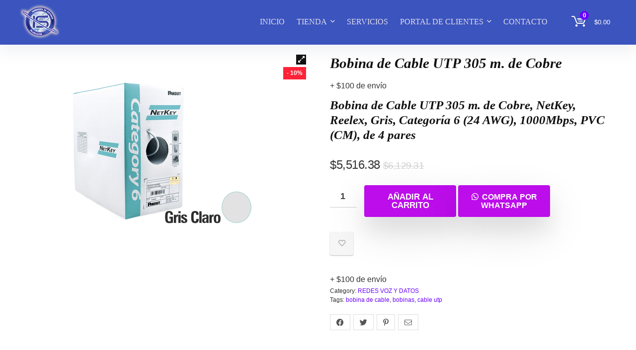

--- FILE ---
content_type: text/html; charset=UTF-8
request_url: https://isdelosaltos.com.mx/producto/bobina-de-cable-utp-305-m-de-cobre-2/
body_size: 165943
content:
<!DOCTYPE html>
<html lang="es">
<head>
<meta charset="UTF-8" />
<meta name="viewport" content="width=device-width, initial-scale=1.0" />
<!-- feeds & pingback -->
<link rel="profile" href="http://gmpg.org/xfn/11" />
<link rel="pingback" href="https://isdelosaltos.com.mx/xmlrpc.php" />
<meta name='robots' content='index, follow, max-image-preview:large, max-snippet:-1, max-video-preview:-1' />

	<!-- This site is optimized with the Yoast SEO plugin v23.5 - https://yoast.com/wordpress/plugins/seo/ -->
	<title>Bobina de Cable UTP 305 m. de Cobre - IS de Los Altos</title>
	<link rel="canonical" href="https://isdelosaltos.com.mx/producto/bobina-de-cable-utp-305-m-de-cobre-2/" />
	<meta property="og:locale" content="es_ES" />
	<meta property="og:type" content="article" />
	<meta property="og:title" content="Bobina de Cable UTP 305 m. de Cobre - IS de Los Altos" />
	<meta property="og:description" content="Bobina de Cable UTP 305 m. de Cobre, NetKey, Reelex, Gris, Categoría 6 (24 AWG), 1000Mbps, PVC (CM), de 4 pares" />
	<meta property="og:url" content="https://isdelosaltos.com.mx/producto/bobina-de-cable-utp-305-m-de-cobre-2/" />
	<meta property="og:site_name" content="IS de Los Altos" />
	<meta property="article:modified_time" content="2022-02-25T01:31:42+00:00" />
	<meta property="og:image" content="https://isdelosaltos.com.mx/wp-content/uploads/2022/02/NUC6C04IGFE-p.webp" />
	<meta property="og:image:width" content="400" />
	<meta property="og:image:height" content="400" />
	<meta property="og:image:type" content="image/webp" />
	<meta name="twitter:card" content="summary_large_image" />
	<script type="application/ld+json" class="yoast-schema-graph">{"@context":"https://schema.org","@graph":[{"@type":"WebPage","@id":"https://isdelosaltos.com.mx/producto/bobina-de-cable-utp-305-m-de-cobre-2/","url":"https://isdelosaltos.com.mx/producto/bobina-de-cable-utp-305-m-de-cobre-2/","name":"Bobina de Cable UTP 305 m. de Cobre - IS de Los Altos","isPartOf":{"@id":"https://isdelosaltos.com.mx/#website"},"primaryImageOfPage":{"@id":"https://isdelosaltos.com.mx/producto/bobina-de-cable-utp-305-m-de-cobre-2/#primaryimage"},"image":{"@id":"https://isdelosaltos.com.mx/producto/bobina-de-cable-utp-305-m-de-cobre-2/#primaryimage"},"thumbnailUrl":"https://isdelosaltos.com.mx/wp-content/uploads/2022/02/NUC6C04IGFE-p.webp","datePublished":"2022-02-25T01:31:41+00:00","dateModified":"2022-02-25T01:31:42+00:00","breadcrumb":{"@id":"https://isdelosaltos.com.mx/producto/bobina-de-cable-utp-305-m-de-cobre-2/#breadcrumb"},"inLanguage":"es","potentialAction":[{"@type":"ReadAction","target":["https://isdelosaltos.com.mx/producto/bobina-de-cable-utp-305-m-de-cobre-2/"]}]},{"@type":"ImageObject","inLanguage":"es","@id":"https://isdelosaltos.com.mx/producto/bobina-de-cable-utp-305-m-de-cobre-2/#primaryimage","url":"https://isdelosaltos.com.mx/wp-content/uploads/2022/02/NUC6C04IGFE-p.webp","contentUrl":"https://isdelosaltos.com.mx/wp-content/uploads/2022/02/NUC6C04IGFE-p.webp","width":400,"height":400},{"@type":"BreadcrumbList","@id":"https://isdelosaltos.com.mx/producto/bobina-de-cable-utp-305-m-de-cobre-2/#breadcrumb","itemListElement":[{"@type":"ListItem","position":1,"name":"Portada","item":"https://isdelosaltos.com.mx/"},{"@type":"ListItem","position":2,"name":"Tienda","item":"https://isdelosaltos.com.mx/tienda/"},{"@type":"ListItem","position":3,"name":"Bobina de Cable UTP 305 m. de Cobre"}]},{"@type":"WebSite","@id":"https://isdelosaltos.com.mx/#website","url":"https://isdelosaltos.com.mx/","name":"IS de Los Altos","description":"Ingeniería en sistemas de los altos","publisher":{"@id":"https://isdelosaltos.com.mx/#organization"},"potentialAction":[{"@type":"SearchAction","target":{"@type":"EntryPoint","urlTemplate":"https://isdelosaltos.com.mx/?s={search_term_string}"},"query-input":{"@type":"PropertyValueSpecification","valueRequired":true,"valueName":"search_term_string"}}],"inLanguage":"es"},{"@type":"Organization","@id":"https://isdelosaltos.com.mx/#organization","name":"IS de Los Altos","url":"https://isdelosaltos.com.mx/","logo":{"@type":"ImageObject","inLanguage":"es","@id":"https://isdelosaltos.com.mx/#/schema/logo/image/","url":"https://isdelosaltos.com.mx/wp-content/uploads/2022/01/is-de-los-altos-alarmas-camaras-de-seguridad-video-vigilancia-computadoras-tiendas-en-linea.png","contentUrl":"https://isdelosaltos.com.mx/wp-content/uploads/2022/01/is-de-los-altos-alarmas-camaras-de-seguridad-video-vigilancia-computadoras-tiendas-en-linea.png","width":80,"height":80,"caption":"IS de Los Altos"},"image":{"@id":"https://isdelosaltos.com.mx/#/schema/logo/image/"}}]}</script>
	<!-- / Yoast SEO plugin. -->


<link rel='dns-prefetch' href='//sdk.mercadopago.com' />
<link rel="alternate" type="application/rss+xml" title="IS de Los Altos &raquo; Feed" href="https://isdelosaltos.com.mx/feed/" />
<link rel="alternate" type="application/rss+xml" title="IS de Los Altos &raquo; Feed de los comentarios" href="https://isdelosaltos.com.mx/comments/feed/" />
<script type="text/javascript">
/* <![CDATA[ */
window._wpemojiSettings = {"baseUrl":"https:\/\/s.w.org\/images\/core\/emoji\/15.0.3\/72x72\/","ext":".png","svgUrl":"https:\/\/s.w.org\/images\/core\/emoji\/15.0.3\/svg\/","svgExt":".svg","source":{"concatemoji":"https:\/\/isdelosaltos.com.mx\/wp-includes\/js\/wp-emoji-release.min.js?ver=6.6.4"}};
/*! This file is auto-generated */
!function(i,n){var o,s,e;function c(e){try{var t={supportTests:e,timestamp:(new Date).valueOf()};sessionStorage.setItem(o,JSON.stringify(t))}catch(e){}}function p(e,t,n){e.clearRect(0,0,e.canvas.width,e.canvas.height),e.fillText(t,0,0);var t=new Uint32Array(e.getImageData(0,0,e.canvas.width,e.canvas.height).data),r=(e.clearRect(0,0,e.canvas.width,e.canvas.height),e.fillText(n,0,0),new Uint32Array(e.getImageData(0,0,e.canvas.width,e.canvas.height).data));return t.every(function(e,t){return e===r[t]})}function u(e,t,n){switch(t){case"flag":return n(e,"\ud83c\udff3\ufe0f\u200d\u26a7\ufe0f","\ud83c\udff3\ufe0f\u200b\u26a7\ufe0f")?!1:!n(e,"\ud83c\uddfa\ud83c\uddf3","\ud83c\uddfa\u200b\ud83c\uddf3")&&!n(e,"\ud83c\udff4\udb40\udc67\udb40\udc62\udb40\udc65\udb40\udc6e\udb40\udc67\udb40\udc7f","\ud83c\udff4\u200b\udb40\udc67\u200b\udb40\udc62\u200b\udb40\udc65\u200b\udb40\udc6e\u200b\udb40\udc67\u200b\udb40\udc7f");case"emoji":return!n(e,"\ud83d\udc26\u200d\u2b1b","\ud83d\udc26\u200b\u2b1b")}return!1}function f(e,t,n){var r="undefined"!=typeof WorkerGlobalScope&&self instanceof WorkerGlobalScope?new OffscreenCanvas(300,150):i.createElement("canvas"),a=r.getContext("2d",{willReadFrequently:!0}),o=(a.textBaseline="top",a.font="600 32px Arial",{});return e.forEach(function(e){o[e]=t(a,e,n)}),o}function t(e){var t=i.createElement("script");t.src=e,t.defer=!0,i.head.appendChild(t)}"undefined"!=typeof Promise&&(o="wpEmojiSettingsSupports",s=["flag","emoji"],n.supports={everything:!0,everythingExceptFlag:!0},e=new Promise(function(e){i.addEventListener("DOMContentLoaded",e,{once:!0})}),new Promise(function(t){var n=function(){try{var e=JSON.parse(sessionStorage.getItem(o));if("object"==typeof e&&"number"==typeof e.timestamp&&(new Date).valueOf()<e.timestamp+604800&&"object"==typeof e.supportTests)return e.supportTests}catch(e){}return null}();if(!n){if("undefined"!=typeof Worker&&"undefined"!=typeof OffscreenCanvas&&"undefined"!=typeof URL&&URL.createObjectURL&&"undefined"!=typeof Blob)try{var e="postMessage("+f.toString()+"("+[JSON.stringify(s),u.toString(),p.toString()].join(",")+"));",r=new Blob([e],{type:"text/javascript"}),a=new Worker(URL.createObjectURL(r),{name:"wpTestEmojiSupports"});return void(a.onmessage=function(e){c(n=e.data),a.terminate(),t(n)})}catch(e){}c(n=f(s,u,p))}t(n)}).then(function(e){for(var t in e)n.supports[t]=e[t],n.supports.everything=n.supports.everything&&n.supports[t],"flag"!==t&&(n.supports.everythingExceptFlag=n.supports.everythingExceptFlag&&n.supports[t]);n.supports.everythingExceptFlag=n.supports.everythingExceptFlag&&!n.supports.flag,n.DOMReady=!1,n.readyCallback=function(){n.DOMReady=!0}}).then(function(){return e}).then(function(){var e;n.supports.everything||(n.readyCallback(),(e=n.source||{}).concatemoji?t(e.concatemoji):e.wpemoji&&e.twemoji&&(t(e.twemoji),t(e.wpemoji)))}))}((window,document),window._wpemojiSettings);
/* ]]> */
</script>
<link rel='stylesheet' id='formidable-css' href='https://isdelosaltos.com.mx/wp-content/plugins/formidable/css/formidableforms.css?ver=1011650' type='text/css' media='all' />
<style id='wp-emoji-styles-inline-css' type='text/css'>

	img.wp-smiley, img.emoji {
		display: inline !important;
		border: none !important;
		box-shadow: none !important;
		height: 1em !important;
		width: 1em !important;
		margin: 0 0.07em !important;
		vertical-align: -0.1em !important;
		background: none !important;
		padding: 0 !important;
	}
</style>
<link rel='stylesheet' id='wp-block-library-css' href='https://isdelosaltos.com.mx/wp-includes/css/dist/block-library/style.min.css?ver=6.6.4' type='text/css' media='all' />
<style id='joinchat-button-style-inline-css' type='text/css'>
.wp-block-joinchat-button{border:none!important;text-align:center}.wp-block-joinchat-button figure{display:table;margin:0 auto;padding:0}.wp-block-joinchat-button figcaption{font:normal normal 400 .6em/2em var(--wp--preset--font-family--system-font,sans-serif);margin:0;padding:0}.wp-block-joinchat-button .joinchat-button__qr{background-color:#fff;border:6px solid #25d366;border-radius:30px;box-sizing:content-box;display:block;height:200px;margin:auto;overflow:hidden;padding:10px;width:200px}.wp-block-joinchat-button .joinchat-button__qr canvas,.wp-block-joinchat-button .joinchat-button__qr img{display:block;margin:auto}.wp-block-joinchat-button .joinchat-button__link{align-items:center;background-color:#25d366;border:6px solid #25d366;border-radius:30px;display:inline-flex;flex-flow:row nowrap;justify-content:center;line-height:1.25em;margin:0 auto;text-decoration:none}.wp-block-joinchat-button .joinchat-button__link:before{background:transparent var(--joinchat-ico) no-repeat center;background-size:100%;content:"";display:block;height:1.5em;margin:-.75em .75em -.75em 0;width:1.5em}.wp-block-joinchat-button figure+.joinchat-button__link{margin-top:10px}@media (orientation:landscape)and (min-height:481px),(orientation:portrait)and (min-width:481px){.wp-block-joinchat-button.joinchat-button--qr-only figure+.joinchat-button__link{display:none}}@media (max-width:480px),(orientation:landscape)and (max-height:480px){.wp-block-joinchat-button figure{display:none}}

</style>
<style id='global-styles-inline-css' type='text/css'>
:root{--wp--preset--aspect-ratio--square: 1;--wp--preset--aspect-ratio--4-3: 4/3;--wp--preset--aspect-ratio--3-4: 3/4;--wp--preset--aspect-ratio--3-2: 3/2;--wp--preset--aspect-ratio--2-3: 2/3;--wp--preset--aspect-ratio--16-9: 16/9;--wp--preset--aspect-ratio--9-16: 9/16;--wp--preset--color--black: #000000;--wp--preset--color--cyan-bluish-gray: #abb8c3;--wp--preset--color--white: #ffffff;--wp--preset--color--pale-pink: #f78da7;--wp--preset--color--vivid-red: #cf2e2e;--wp--preset--color--luminous-vivid-orange: #ff6900;--wp--preset--color--luminous-vivid-amber: #fcb900;--wp--preset--color--light-green-cyan: #7bdcb5;--wp--preset--color--vivid-green-cyan: #00d084;--wp--preset--color--pale-cyan-blue: #8ed1fc;--wp--preset--color--vivid-cyan-blue: #0693e3;--wp--preset--color--vivid-purple: #9b51e0;--wp--preset--color--main: var(--rehub-main-color);--wp--preset--color--secondary: var(--rehub-sec-color);--wp--preset--color--buttonmain: var(--rehub-main-btn-bg);--wp--preset--color--cyan-grey: #abb8c3;--wp--preset--color--orange-light: #fcb900;--wp--preset--color--red: #cf2e2e;--wp--preset--color--red-bright: #f04057;--wp--preset--color--vivid-green: #00d084;--wp--preset--color--orange: #ff6900;--wp--preset--color--blue: #0693e3;--wp--preset--gradient--vivid-cyan-blue-to-vivid-purple: linear-gradient(135deg,rgba(6,147,227,1) 0%,rgb(155,81,224) 100%);--wp--preset--gradient--light-green-cyan-to-vivid-green-cyan: linear-gradient(135deg,rgb(122,220,180) 0%,rgb(0,208,130) 100%);--wp--preset--gradient--luminous-vivid-amber-to-luminous-vivid-orange: linear-gradient(135deg,rgba(252,185,0,1) 0%,rgba(255,105,0,1) 100%);--wp--preset--gradient--luminous-vivid-orange-to-vivid-red: linear-gradient(135deg,rgba(255,105,0,1) 0%,rgb(207,46,46) 100%);--wp--preset--gradient--very-light-gray-to-cyan-bluish-gray: linear-gradient(135deg,rgb(238,238,238) 0%,rgb(169,184,195) 100%);--wp--preset--gradient--cool-to-warm-spectrum: linear-gradient(135deg,rgb(74,234,220) 0%,rgb(151,120,209) 20%,rgb(207,42,186) 40%,rgb(238,44,130) 60%,rgb(251,105,98) 80%,rgb(254,248,76) 100%);--wp--preset--gradient--blush-light-purple: linear-gradient(135deg,rgb(255,206,236) 0%,rgb(152,150,240) 100%);--wp--preset--gradient--blush-bordeaux: linear-gradient(135deg,rgb(254,205,165) 0%,rgb(254,45,45) 50%,rgb(107,0,62) 100%);--wp--preset--gradient--luminous-dusk: linear-gradient(135deg,rgb(255,203,112) 0%,rgb(199,81,192) 50%,rgb(65,88,208) 100%);--wp--preset--gradient--pale-ocean: linear-gradient(135deg,rgb(255,245,203) 0%,rgb(182,227,212) 50%,rgb(51,167,181) 100%);--wp--preset--gradient--electric-grass: linear-gradient(135deg,rgb(202,248,128) 0%,rgb(113,206,126) 100%);--wp--preset--gradient--midnight: linear-gradient(135deg,rgb(2,3,129) 0%,rgb(40,116,252) 100%);--wp--preset--font-size--small: 13px;--wp--preset--font-size--medium: 20px;--wp--preset--font-size--large: 36px;--wp--preset--font-size--x-large: 42px;--wp--preset--font-family--system-font: -apple-system,BlinkMacSystemFont,"Segoe UI",Roboto,Oxygen-Sans,Ubuntu,Cantarell,"Helvetica Neue",sans-serif;--wp--preset--font-family--rh-nav-font: var(--rehub-nav-font,-apple-system,BlinkMacSystemFont,"Segoe UI",Roboto,Oxygen-Sans,Ubuntu,Cantarell,"Helvetica Neue",sans-serif);--wp--preset--font-family--rh-head-font: var(--rehub-head-font,-apple-system,BlinkMacSystemFont,"Segoe UI",Roboto,Oxygen-Sans,Ubuntu,Cantarell,"Helvetica Neue",sans-serif);--wp--preset--font-family--rh-btn-font: var(--rehub-btn-font,-apple-system,BlinkMacSystemFont,"Segoe UI",Roboto,Oxygen-Sans,Ubuntu,Cantarell,"Helvetica Neue",sans-serif);--wp--preset--font-family--rh-body-font: var(--rehub-body-font,-apple-system,BlinkMacSystemFont,"Segoe UI",Roboto,Oxygen-Sans,Ubuntu,Cantarell,"Helvetica Neue",sans-serif);--wp--preset--font-family--inter: "Inter", sans-serif;--wp--preset--font-family--cardo: Cardo;--wp--preset--spacing--20: 0.44rem;--wp--preset--spacing--30: 0.67rem;--wp--preset--spacing--40: 1rem;--wp--preset--spacing--50: 1.5rem;--wp--preset--spacing--60: 2.25rem;--wp--preset--spacing--70: 3.38rem;--wp--preset--spacing--80: 5.06rem;--wp--preset--shadow--natural: 6px 6px 9px rgba(0, 0, 0, 0.2);--wp--preset--shadow--deep: 12px 12px 50px rgba(0, 0, 0, 0.4);--wp--preset--shadow--sharp: 6px 6px 0px rgba(0, 0, 0, 0.2);--wp--preset--shadow--outlined: 6px 6px 0px -3px rgba(255, 255, 255, 1), 6px 6px rgba(0, 0, 0, 1);--wp--preset--shadow--crisp: 6px 6px 0px rgba(0, 0, 0, 1);}:root { --wp--style--global--content-size: 760px;--wp--style--global--wide-size: 900px; }:where(body) { margin: 0; }.wp-site-blocks > .alignleft { float: left; margin-right: 2em; }.wp-site-blocks > .alignright { float: right; margin-left: 2em; }.wp-site-blocks > .aligncenter { justify-content: center; margin-left: auto; margin-right: auto; }:where(.is-layout-flex){gap: 0.5em;}:where(.is-layout-grid){gap: 0.5em;}.is-layout-flow > .alignleft{float: left;margin-inline-start: 0;margin-inline-end: 2em;}.is-layout-flow > .alignright{float: right;margin-inline-start: 2em;margin-inline-end: 0;}.is-layout-flow > .aligncenter{margin-left: auto !important;margin-right: auto !important;}.is-layout-constrained > .alignleft{float: left;margin-inline-start: 0;margin-inline-end: 2em;}.is-layout-constrained > .alignright{float: right;margin-inline-start: 2em;margin-inline-end: 0;}.is-layout-constrained > .aligncenter{margin-left: auto !important;margin-right: auto !important;}.is-layout-constrained > :where(:not(.alignleft):not(.alignright):not(.alignfull)){max-width: var(--wp--style--global--content-size);margin-left: auto !important;margin-right: auto !important;}.is-layout-constrained > .alignwide{max-width: var(--wp--style--global--wide-size);}body .is-layout-flex{display: flex;}.is-layout-flex{flex-wrap: wrap;align-items: center;}.is-layout-flex > :is(*, div){margin: 0;}body .is-layout-grid{display: grid;}.is-layout-grid > :is(*, div){margin: 0;}body{padding-top: 0px;padding-right: 0px;padding-bottom: 0px;padding-left: 0px;}a:where(:not(.wp-element-button)){color: var(--rehub-link-color, violet);text-decoration: none;}h1{font-size: 29px;line-height: 34px;margin-top: 10px;margin-bottom: 31px;}h2{font-size: 25px;line-height: 31px;margin-top: 10px;margin-bottom: 31px;}h3{font-size: 20px;line-height: 28px;margin-top: 10px;margin-bottom: 25px;}h4{font-size: 18px;line-height: 24px;margin-top: 10px;margin-bottom: 18px;}h5{font-size: 16px;line-height: 20px;margin-top: 10px;margin-bottom: 15px;}h6{font-size: 14px;line-height: 20px;margin-top: 0px;margin-bottom: 10px;}:root :where(.wp-element-button, .wp-block-button__link){background-color: #32373c;border-width: 0;color: #fff;font-family: inherit;font-size: inherit;line-height: inherit;padding: calc(0.667em + 2px) calc(1.333em + 2px);text-decoration: none;}.has-black-color{color: var(--wp--preset--color--black) !important;}.has-cyan-bluish-gray-color{color: var(--wp--preset--color--cyan-bluish-gray) !important;}.has-white-color{color: var(--wp--preset--color--white) !important;}.has-pale-pink-color{color: var(--wp--preset--color--pale-pink) !important;}.has-vivid-red-color{color: var(--wp--preset--color--vivid-red) !important;}.has-luminous-vivid-orange-color{color: var(--wp--preset--color--luminous-vivid-orange) !important;}.has-luminous-vivid-amber-color{color: var(--wp--preset--color--luminous-vivid-amber) !important;}.has-light-green-cyan-color{color: var(--wp--preset--color--light-green-cyan) !important;}.has-vivid-green-cyan-color{color: var(--wp--preset--color--vivid-green-cyan) !important;}.has-pale-cyan-blue-color{color: var(--wp--preset--color--pale-cyan-blue) !important;}.has-vivid-cyan-blue-color{color: var(--wp--preset--color--vivid-cyan-blue) !important;}.has-vivid-purple-color{color: var(--wp--preset--color--vivid-purple) !important;}.has-main-color{color: var(--wp--preset--color--main) !important;}.has-secondary-color{color: var(--wp--preset--color--secondary) !important;}.has-buttonmain-color{color: var(--wp--preset--color--buttonmain) !important;}.has-cyan-grey-color{color: var(--wp--preset--color--cyan-grey) !important;}.has-orange-light-color{color: var(--wp--preset--color--orange-light) !important;}.has-red-color{color: var(--wp--preset--color--red) !important;}.has-red-bright-color{color: var(--wp--preset--color--red-bright) !important;}.has-vivid-green-color{color: var(--wp--preset--color--vivid-green) !important;}.has-orange-color{color: var(--wp--preset--color--orange) !important;}.has-blue-color{color: var(--wp--preset--color--blue) !important;}.has-black-background-color{background-color: var(--wp--preset--color--black) !important;}.has-cyan-bluish-gray-background-color{background-color: var(--wp--preset--color--cyan-bluish-gray) !important;}.has-white-background-color{background-color: var(--wp--preset--color--white) !important;}.has-pale-pink-background-color{background-color: var(--wp--preset--color--pale-pink) !important;}.has-vivid-red-background-color{background-color: var(--wp--preset--color--vivid-red) !important;}.has-luminous-vivid-orange-background-color{background-color: var(--wp--preset--color--luminous-vivid-orange) !important;}.has-luminous-vivid-amber-background-color{background-color: var(--wp--preset--color--luminous-vivid-amber) !important;}.has-light-green-cyan-background-color{background-color: var(--wp--preset--color--light-green-cyan) !important;}.has-vivid-green-cyan-background-color{background-color: var(--wp--preset--color--vivid-green-cyan) !important;}.has-pale-cyan-blue-background-color{background-color: var(--wp--preset--color--pale-cyan-blue) !important;}.has-vivid-cyan-blue-background-color{background-color: var(--wp--preset--color--vivid-cyan-blue) !important;}.has-vivid-purple-background-color{background-color: var(--wp--preset--color--vivid-purple) !important;}.has-main-background-color{background-color: var(--wp--preset--color--main) !important;}.has-secondary-background-color{background-color: var(--wp--preset--color--secondary) !important;}.has-buttonmain-background-color{background-color: var(--wp--preset--color--buttonmain) !important;}.has-cyan-grey-background-color{background-color: var(--wp--preset--color--cyan-grey) !important;}.has-orange-light-background-color{background-color: var(--wp--preset--color--orange-light) !important;}.has-red-background-color{background-color: var(--wp--preset--color--red) !important;}.has-red-bright-background-color{background-color: var(--wp--preset--color--red-bright) !important;}.has-vivid-green-background-color{background-color: var(--wp--preset--color--vivid-green) !important;}.has-orange-background-color{background-color: var(--wp--preset--color--orange) !important;}.has-blue-background-color{background-color: var(--wp--preset--color--blue) !important;}.has-black-border-color{border-color: var(--wp--preset--color--black) !important;}.has-cyan-bluish-gray-border-color{border-color: var(--wp--preset--color--cyan-bluish-gray) !important;}.has-white-border-color{border-color: var(--wp--preset--color--white) !important;}.has-pale-pink-border-color{border-color: var(--wp--preset--color--pale-pink) !important;}.has-vivid-red-border-color{border-color: var(--wp--preset--color--vivid-red) !important;}.has-luminous-vivid-orange-border-color{border-color: var(--wp--preset--color--luminous-vivid-orange) !important;}.has-luminous-vivid-amber-border-color{border-color: var(--wp--preset--color--luminous-vivid-amber) !important;}.has-light-green-cyan-border-color{border-color: var(--wp--preset--color--light-green-cyan) !important;}.has-vivid-green-cyan-border-color{border-color: var(--wp--preset--color--vivid-green-cyan) !important;}.has-pale-cyan-blue-border-color{border-color: var(--wp--preset--color--pale-cyan-blue) !important;}.has-vivid-cyan-blue-border-color{border-color: var(--wp--preset--color--vivid-cyan-blue) !important;}.has-vivid-purple-border-color{border-color: var(--wp--preset--color--vivid-purple) !important;}.has-main-border-color{border-color: var(--wp--preset--color--main) !important;}.has-secondary-border-color{border-color: var(--wp--preset--color--secondary) !important;}.has-buttonmain-border-color{border-color: var(--wp--preset--color--buttonmain) !important;}.has-cyan-grey-border-color{border-color: var(--wp--preset--color--cyan-grey) !important;}.has-orange-light-border-color{border-color: var(--wp--preset--color--orange-light) !important;}.has-red-border-color{border-color: var(--wp--preset--color--red) !important;}.has-red-bright-border-color{border-color: var(--wp--preset--color--red-bright) !important;}.has-vivid-green-border-color{border-color: var(--wp--preset--color--vivid-green) !important;}.has-orange-border-color{border-color: var(--wp--preset--color--orange) !important;}.has-blue-border-color{border-color: var(--wp--preset--color--blue) !important;}.has-vivid-cyan-blue-to-vivid-purple-gradient-background{background: var(--wp--preset--gradient--vivid-cyan-blue-to-vivid-purple) !important;}.has-light-green-cyan-to-vivid-green-cyan-gradient-background{background: var(--wp--preset--gradient--light-green-cyan-to-vivid-green-cyan) !important;}.has-luminous-vivid-amber-to-luminous-vivid-orange-gradient-background{background: var(--wp--preset--gradient--luminous-vivid-amber-to-luminous-vivid-orange) !important;}.has-luminous-vivid-orange-to-vivid-red-gradient-background{background: var(--wp--preset--gradient--luminous-vivid-orange-to-vivid-red) !important;}.has-very-light-gray-to-cyan-bluish-gray-gradient-background{background: var(--wp--preset--gradient--very-light-gray-to-cyan-bluish-gray) !important;}.has-cool-to-warm-spectrum-gradient-background{background: var(--wp--preset--gradient--cool-to-warm-spectrum) !important;}.has-blush-light-purple-gradient-background{background: var(--wp--preset--gradient--blush-light-purple) !important;}.has-blush-bordeaux-gradient-background{background: var(--wp--preset--gradient--blush-bordeaux) !important;}.has-luminous-dusk-gradient-background{background: var(--wp--preset--gradient--luminous-dusk) !important;}.has-pale-ocean-gradient-background{background: var(--wp--preset--gradient--pale-ocean) !important;}.has-electric-grass-gradient-background{background: var(--wp--preset--gradient--electric-grass) !important;}.has-midnight-gradient-background{background: var(--wp--preset--gradient--midnight) !important;}.has-small-font-size{font-size: var(--wp--preset--font-size--small) !important;}.has-medium-font-size{font-size: var(--wp--preset--font-size--medium) !important;}.has-large-font-size{font-size: var(--wp--preset--font-size--large) !important;}.has-x-large-font-size{font-size: var(--wp--preset--font-size--x-large) !important;}.has-system-font-font-family{font-family: var(--wp--preset--font-family--system-font) !important;}.has-rh-nav-font-font-family{font-family: var(--wp--preset--font-family--rh-nav-font) !important;}.has-rh-head-font-font-family{font-family: var(--wp--preset--font-family--rh-head-font) !important;}.has-rh-btn-font-font-family{font-family: var(--wp--preset--font-family--rh-btn-font) !important;}.has-rh-body-font-font-family{font-family: var(--wp--preset--font-family--rh-body-font) !important;}.has-inter-font-family{font-family: var(--wp--preset--font-family--inter) !important;}.has-cardo-font-family{font-family: var(--wp--preset--font-family--cardo) !important;}
:where(.wp-block-post-template.is-layout-flex){gap: 1.25em;}:where(.wp-block-post-template.is-layout-grid){gap: 1.25em;}
:where(.wp-block-columns.is-layout-flex){gap: 2em;}:where(.wp-block-columns.is-layout-grid){gap: 2em;}
:root :where(.wp-block-pullquote){font-size: 1.5em;line-height: 1.6;}
:root :where(.wp-block-post-title){margin-top: 4px;margin-right: 0;margin-bottom: 15px;margin-left: 0;}
:root :where(.wp-block-image){margin-top: 0px;margin-bottom: 31px;}
:root :where(.wp-block-media-text){margin-top: 0px;margin-bottom: 31px;}
:root :where(.wp-block-post-content){font-size: 16px;line-height: 28px;}
</style>
<link rel='stylesheet' id='buttons-css' href='https://isdelosaltos.com.mx/wp-includes/css/buttons.min.css?ver=6.6.4' type='text/css' media='all' />
<link rel='stylesheet' id='dashicons-css' href='https://isdelosaltos.com.mx/wp-includes/css/dashicons.min.css?ver=6.6.4' type='text/css' media='all' />
<link rel='stylesheet' id='editor-buttons-css' href='https://isdelosaltos.com.mx/wp-includes/css/editor.min.css?ver=6.6.4' type='text/css' media='all' />
<link rel='stylesheet' id='wpsc-framework-css' href='https://isdelosaltos.com.mx/wp-content/plugins/supportcandy/framework/style.css?ver=3.2.9' type='text/css' media='all' />
<link rel='stylesheet' id='wpsc-select2-css' href='https://isdelosaltos.com.mx/wp-content/plugins/supportcandy/asset/css/select2.css?ver=3.2.9' type='text/css' media='all' />
<link rel='stylesheet' id='gpopover-css' href='https://isdelosaltos.com.mx/wp-content/plugins/supportcandy/asset/libs/gpopover/jquery.gpopover.css?ver=3.2.9' type='text/css' media='all' />
<link rel='stylesheet' id='flatpickr-css-css' href='https://isdelosaltos.com.mx/wp-content/plugins/supportcandy/asset/libs/flatpickr/flatpickr.min.css?ver=3.2.9' type='text/css' media='all' />
<link rel='stylesheet' id='fullcalendar-css' href='https://isdelosaltos.com.mx/wp-content/plugins/supportcandy/asset/libs/fullcalendar/lib/main.min.css?ver=3.2.9' type='text/css' media='all' />
<link rel='stylesheet' id='datatables-css' href='https://isdelosaltos.com.mx/wp-content/plugins/supportcandy/asset/libs/DataTables/datatables.min.css?ver=3.2.9' type='text/css' media='all' />
<link rel='stylesheet' id='photoswipe-css' href='https://isdelosaltos.com.mx/wp-content/plugins/woocommerce/assets/css/photoswipe/photoswipe.min.css?ver=9.3.5' type='text/css' media='all' />
<link rel='stylesheet' id='photoswipe-default-skin-css' href='https://isdelosaltos.com.mx/wp-content/plugins/woocommerce/assets/css/photoswipe/default-skin/default-skin.min.css?ver=9.3.5' type='text/css' media='all' />
<style id='woocommerce-inline-inline-css' type='text/css'>
.woocommerce form .form-row .required { visibility: visible; }
</style>
<link rel='stylesheet' id='wa_order_style-css' href='https://isdelosaltos.com.mx/wp-content/plugins/oneclick-whatsapp-order/assets/css/main-style.css?ver=1.0.7' type='text/css' media='all' />
<link rel='stylesheet' id='joinchat-css' href='https://isdelosaltos.com.mx/wp-content/plugins/creame-whatsapp-me/public/css/joinchat-btn.min.css?ver=5.1.8' type='text/css' media='all' />
<style id='joinchat-inline-css' type='text/css'>
.joinchat{--red:37;--green:211;--blue:102;--bw:100}
</style>
<link rel='stylesheet' id='wc_mercadopago_checkout_components-css' href='https://isdelosaltos.com.mx/wp-content/plugins/woocommerce-mercadopago/assets/css/checkouts/mp-plugins-components.min.css?ver=7.8.0' type='text/css' media='all' />
<link rel='stylesheet' id='eggrehub-css' href='https://isdelosaltos.com.mx/wp-content/themes/rehub-theme/css/eggrehub.css?ver=19.1' type='text/css' media='all' />
<link rel='stylesheet' id='rhstyle-css' href='https://isdelosaltos.com.mx/wp-content/themes/rehub-theme/style.css?ver=19.1' type='text/css' media='all' />
<link rel='stylesheet' id='rehubicons-css' href='https://isdelosaltos.com.mx/wp-content/themes/rehub-theme/iconstyle.css?ver=19.1' type='text/css' media='all' />
<link rel='stylesheet' id='rhelementor-css' href='https://isdelosaltos.com.mx/wp-content/themes/rehub-theme/css/elementor.css?ver=1.0' type='text/css' media='all' />
<link rel='stylesheet' id='rehub-woocommerce-css' href='https://isdelosaltos.com.mx/wp-content/themes/rehub-theme/css/woocommerce.css?ver=19.1' type='text/css' media='all' />
<link rel='stylesheet' id='rhwoosingle-css' href='https://isdelosaltos.com.mx/wp-content/themes/rehub-theme/css/woosingle.css?ver=19.1' type='text/css' media='all' />
<script type="text/javascript" src="https://isdelosaltos.com.mx/wp-includes/js/jquery/jquery.min.js?ver=3.7.1" id="jquery-core-js"></script>
<script type="text/javascript" src="https://isdelosaltos.com.mx/wp-includes/js/jquery/jquery-migrate.min.js?ver=3.4.1" id="jquery-migrate-js"></script>
<script type="text/javascript" id="cegg-price-alert-js-extra">
/* <![CDATA[ */
var ceggPriceAlert = {"ajaxurl":"https:\/\/isdelosaltos.com.mx\/wp-admin\/admin-ajax.php","nonce":"5a0dab3eec"};
/* ]]> */
</script>
<script type="text/javascript" src="https://isdelosaltos.com.mx/wp-content/plugins/content-egg/res/js/price_alert.js?ver=7.0.0" id="cegg-price-alert-js"></script>
<script type="text/javascript" id="rehub-postview-js-extra">
/* <![CDATA[ */
var postviewvar = {"rhpost_ajax_url":"https:\/\/isdelosaltos.com.mx\/wp-content\/plugins\/rehub-framework\/includes\/rehub_ajax.php","post_id":"696"};
/* ]]> */
</script>
<script type="text/javascript" src="https://isdelosaltos.com.mx/wp-content/plugins/rehub-framework/assets/js/postviews.js?ver=6.6.4" id="rehub-postview-js"></script>
<script type="text/javascript" id="utils-js-extra">
/* <![CDATA[ */
var userSettings = {"url":"\/","uid":"0","time":"1769330857","secure":"1"};
/* ]]> */
</script>
<script type="text/javascript" src="https://isdelosaltos.com.mx/wp-includes/js/utils.min.js?ver=6.6.4" id="utils-js"></script>
<script type="text/javascript" src="https://isdelosaltos.com.mx/wp-content/plugins/woocommerce/assets/js/jquery-blockui/jquery.blockUI.min.js?ver=2.7.0-wc.9.3.5" id="jquery-blockui-js" defer="defer" data-wp-strategy="defer"></script>
<script type="text/javascript" id="wc-add-to-cart-js-extra">
/* <![CDATA[ */
var wc_add_to_cart_params = {"ajax_url":"\/wp-admin\/admin-ajax.php","wc_ajax_url":"\/?wc-ajax=%%endpoint%%","i18n_view_cart":"Ver carrito","cart_url":"https:\/\/isdelosaltos.com.mx\/carrito\/","is_cart":"","cart_redirect_after_add":"no","i18n_added_to_cart":"Has been added to cart."};
/* ]]> */
</script>
<script type="text/javascript" src="https://isdelosaltos.com.mx/wp-content/plugins/woocommerce/assets/js/frontend/add-to-cart.min.js?ver=9.3.5" id="wc-add-to-cart-js" defer="defer" data-wp-strategy="defer"></script>
<script type="text/javascript" src="https://isdelosaltos.com.mx/wp-content/plugins/woocommerce/assets/js/zoom/jquery.zoom.min.js?ver=1.7.21-wc.9.3.5" id="zoom-js" defer="defer" data-wp-strategy="defer"></script>
<script type="text/javascript" src="https://isdelosaltos.com.mx/wp-content/plugins/woocommerce/assets/js/photoswipe/photoswipe.min.js?ver=4.1.1-wc.9.3.5" id="photoswipe-js" defer="defer" data-wp-strategy="defer"></script>
<script type="text/javascript" src="https://isdelosaltos.com.mx/wp-content/plugins/woocommerce/assets/js/photoswipe/photoswipe-ui-default.min.js?ver=4.1.1-wc.9.3.5" id="photoswipe-ui-default-js" defer="defer" data-wp-strategy="defer"></script>
<script type="text/javascript" id="wc-single-product-js-extra">
/* <![CDATA[ */
var wc_single_product_params = {"i18n_required_rating_text":"Por favor elige una puntuaci\u00f3n","review_rating_required":"yes","flexslider":{"rtl":false,"animation":"slide","smoothHeight":true,"directionNav":false,"controlNav":"thumbnails","slideshow":false,"animationSpeed":500,"animationLoop":false,"allowOneSlide":false},"zoom_enabled":"1","zoom_options":[],"photoswipe_enabled":"1","photoswipe_options":{"shareEl":false,"closeOnScroll":false,"history":false,"hideAnimationDuration":0,"showAnimationDuration":0},"flexslider_enabled":"1"};
/* ]]> */
</script>
<script type="text/javascript" src="https://isdelosaltos.com.mx/wp-content/plugins/woocommerce/assets/js/frontend/single-product.min.js?ver=9.3.5" id="wc-single-product-js" defer="defer" data-wp-strategy="defer"></script>
<script type="text/javascript" src="https://isdelosaltos.com.mx/wp-content/plugins/woocommerce/assets/js/js-cookie/js.cookie.min.js?ver=2.1.4-wc.9.3.5" id="js-cookie-js" defer="defer" data-wp-strategy="defer"></script>
<script type="text/javascript" id="woocommerce-js-extra">
/* <![CDATA[ */
var woocommerce_params = {"ajax_url":"\/wp-admin\/admin-ajax.php","wc_ajax_url":"\/?wc-ajax=%%endpoint%%"};
/* ]]> */
</script>
<script type="text/javascript" src="https://isdelosaltos.com.mx/wp-content/plugins/woocommerce/assets/js/frontend/woocommerce.min.js?ver=9.3.5" id="woocommerce-js" defer="defer" data-wp-strategy="defer"></script>
<link rel="https://api.w.org/" href="https://isdelosaltos.com.mx/wp-json/" /><link rel="alternate" title="JSON" type="application/json" href="https://isdelosaltos.com.mx/wp-json/wp/v2/product/696" /><link rel="EditURI" type="application/rsd+xml" title="RSD" href="https://isdelosaltos.com.mx/xmlrpc.php?rsd" />
<meta name="generator" content="WordPress 6.6.4" />
<meta name="generator" content="WooCommerce 9.3.5" />
<link rel='shortlink' href='https://isdelosaltos.com.mx/?p=696' />
<link rel="alternate" title="oEmbed (JSON)" type="application/json+oembed" href="https://isdelosaltos.com.mx/wp-json/oembed/1.0/embed?url=https%3A%2F%2Fisdelosaltos.com.mx%2Fproducto%2Fbobina-de-cable-utp-305-m-de-cobre-2%2F" />
<link rel="alternate" title="oEmbed (XML)" type="text/xml+oembed" href="https://isdelosaltos.com.mx/wp-json/oembed/1.0/embed?url=https%3A%2F%2Fisdelosaltos.com.mx%2Fproducto%2Fbobina-de-cable-utp-305-m-de-cobre-2%2F&#038;format=xml" />
		<style>
			#sendbtn,
			#sendbtn2,
			.wa-order-button,
			.gdpr_wa_button_input {
				background-color: rgba(37, 211, 102, 1) !important;
				color: rgba(255, 255, 255, 1) !important;
			}

			#sendbtn:hover,
			#sendbtn2:hover,
			.wa-order-button:hover,
			.gdpr_wa_button_input:hover {
				background-color: rgba(37, 211, 102, 1) !important;
				color: rgba(255, 255, 255, 1) !important;
			}
		</style>
		<style>
		#sendbtn,
		#sendbtn2,
		.wa-order-button,
		.gdpr_wa_button_input,
		a.wa-order-checkout,
		a.wa-order-thankyou,
		.shortcode_wa_button,
		.shortcode_wa_button_nt,
		.floating_button {
			-webkit-box-shadow: inset px px px px  !important;
			-moz-box-shadow: inset px px px px  !important;
			box-shadow: inset px px px px  !important;
		}

		#sendbtn:hover,
		#sendbtn2:hover,
		.wa-order-button:hover,
		.gdpr_wa_button_input:hover,
		a.wa-order-checkout:hover,
		a.wa-order-thankyou:hover,
		.shortcode_wa_button:hover,
		.shortcode_wa_button_nt:hover,
		.floating_button:hover {
			-webkit-box-shadow: inset px px px px  !important;
			-moz-box-shadow: inset px px px px  !important;
			box-shadow: inset px px px px  !important;
		}
	</style>
<style>
            .wa-order-button-under-atc,
            .wa-order-button-shortdesc,
            .wa-order-button-after-atc {
                margin: px px px px !important;
            }
        </style><style>
            .wa-order-button-under-atc,
            .wa-order-button-shortdesc,
            .wa-order-button {
                padding: px px px px !important;
            }
        </style><link rel="apple-touch-icon" sizes="152x152" href="/wp-content/uploads/fbrfg/apple-touch-icon.png">
<link rel="icon" type="image/png" sizes="32x32" href="/wp-content/uploads/fbrfg/favicon-32x32.png">
<link rel="icon" type="image/png" sizes="16x16" href="/wp-content/uploads/fbrfg/favicon-16x16.png">
<link rel="manifest" href="/wp-content/uploads/fbrfg/site.webmanifest">
<link rel="mask-icon" href="/wp-content/uploads/fbrfg/safari-pinned-tab.svg" color="#5bbad5">
<link rel="shortcut icon" href="/wp-content/uploads/fbrfg/favicon.ico">
<meta name="msapplication-TileColor" content="#da532c">
<meta name="msapplication-config" content="/wp-content/uploads/fbrfg/browserconfig.xml">
<meta name="theme-color" content="#ffffff"><link rel="preload" href="https://isdelosaltos.com.mx/wp-content/themes/rehub-theme/fonts/rhicons.woff2?3oibrk" as="font" type="font/woff2" crossorigin="crossorigin"><style type="text/css"> @media (min-width:1025px){header .logo-section{padding:5px 0;}}.logo_section_wrap{box-shadow:0 15px 30px 0 rgba(119,123,146,0.1)}nav.top_menu > ul > li > a{padding:6px 12px 10px 12px;font-size:14px}nav.top_menu > ul > li > a{font-size:16px}nav.top_menu > ul > li > a{text-transform:uppercase;}nav.top_menu > ul > li > a{font-weight:normal;}nav.top_menu > ul > li,.main-nav.dark_style nav.top_menu>ul>li{border:none;}.dl-menuwrapper li a,nav.top_menu > ul > li > a,#re_menu_near_logo li,#re_menu_near_logo li{font-family:"Barlow",trebuchet ms !important;}:root{--rehub-nav-font:Barlow;}.rehub_feat_block div.offer_title,.rh_wrapper_video_playlist .rh_video_title_and_time .rh_video_title,.main_slider .flex-overlay h2,.related_articles ul li > a,h1,h2,h3,h4,h5,h6,.widget .title,.title h1,.title h5,.related_articles .related_title,#comments .title_comments,.commentlist .comment-author .fn,.commentlist .comment-author .fn a,.rate_bar_wrap .review-top .review-text span.review-header,.wpsm-numbox.wpsm-style6 span.num,.wpsm-numbox.wpsm-style5 span.num,.rehub-main-font,.logo .textlogo,.wp-block-quote.is-style-large,.comment-respond h3,.related_articles .related_title,.re_title_inmodal{font-family:"Barlow",trebuchet ms;font-style:italic;}.main_slider .flex-overlay h2,h1,h2,h3,h4,h5,h6,.title h1,.title h5,.comment-respond h3{font-weight:700;}:root{--rehub-head-font:Barlow;}.sidebar,.rehub-body-font,body{font-family:"Barlow",arial !important;}:root{--rehub-body-font:Barlow;}.header_top_wrap{background:none repeat scroll 0 0 #8887f4!important;}.header-top,.header_top_wrap{border:none !important}.header_top_wrap .user-ava-intop:after,.header-top .top-nav > ul > li > a,.header-top a.cart-contents,.header_top_wrap .icon-search-onclick:before,.header-top .top-social,.header-top .top-social a{color:#ffffff !important;}.header-top .top-nav li{border:none !important;}nav.top_menu > ul > li > a{color:#dddcec !important;}nav.top_menu > ul > li > a:hover{box-shadow:none;}.responsive_nav_wrap .user-ava-intop:after,.dl-menuwrapper button i,.responsive_nav_wrap .rh-header-icon{color:#dddcec !important;}.dl-menuwrapper button svg line{stroke:#dddcec !important;}#main_header,.is-sticky .logo_section_wrap,.sticky-active.logo_section_wrap{background-color:#3c54be !important}.main-nav.white_style{border-top:none}nav.top_menu > ul:not(.off-canvas) > li > a:after{top:auto;bottom:0}.header-top{border:none;}.footer-bottom{background-color:#4236ea !important}.footer-bottom .footer_widget{border:none !important} .widget .title:after{border-bottom:2px solid #6900ff;}.rehub-main-color-border,nav.top_menu > ul > li.vertical-menu.border-main-color .sub-menu,.rh-main-bg-hover:hover,.wp-block-quote,ul.def_btn_link_tabs li.active a,.wp-block-pullquote{border-color:#6900ff;}.wpsm_promobox.rehub_promobox{border-left-color:#6900ff!important;}.color_link{color:#6900ff !important;}.featured_slider:hover .score,.top_chart_controls .controls:hover,article.post .wpsm_toplist_heading:before{border-color:#6900ff;}.btn_more:hover,.tw-pagination .current{border:1px solid #6900ff;color:#fff}.rehub_woo_review .rehub_woo_tabs_menu li.current{border-top:3px solid #6900ff;}.gallery-pics .gp-overlay{box-shadow:0 0 0 4px #6900ff inset;}.post .rehub_woo_tabs_menu li.current,.woocommerce div.product .woocommerce-tabs ul.tabs li.active{border-top:2px solid #6900ff;}.rething_item a.cat{border-bottom-color:#6900ff}nav.top_menu ul li ul.sub-menu{border-bottom:2px solid #6900ff;}.widget.deal_daywoo,.elementor-widget-wpsm_woofeatured .deal_daywoo{border:3px solid #6900ff;padding:20px;background:#fff;}.deal_daywoo .wpsm-bar-bar{background-color:#6900ff !important} #buddypress div.item-list-tabs ul li.selected a span,#buddypress div.item-list-tabs ul li.current a span,#buddypress div.item-list-tabs ul li a span,.user-profile-div .user-menu-tab > li.active > a,.user-profile-div .user-menu-tab > li.active > a:focus,.user-profile-div .user-menu-tab > li.active > a:hover,.news_in_thumb:hover a.rh-label-string,.news_out_thumb:hover a.rh-label-string,.col-feat-grid:hover a.rh-label-string,.carousel-style-deal .re_carousel .controls,.re_carousel .controls:hover,.openedprevnext .postNavigation .postnavprev,.postNavigation .postnavprev:hover,.top_chart_pagination a.selected,.flex-control-paging li a.flex-active,.flex-control-paging li a:hover,.btn_more:hover,body .tabs-menu li:hover,body .tabs-menu li.current,.featured_slider:hover .score,#bbp_user_edit_submit,.bbp-topic-pagination a,.bbp-topic-pagination a,.custom-checkbox label.checked:after,.slider_post .caption,ul.postpagination li.active a,ul.postpagination li:hover a,ul.postpagination li a:focus,.top_theme h5 strong,.re_carousel .text:after,#topcontrol:hover,.main_slider .flex-overlay:hover a.read-more,.rehub_chimp #mc_embed_signup input#mc-embedded-subscribe,#rank_1.rank_count,#toplistmenu > ul li:before,.rehub_chimp:before,.wpsm-members > strong:first-child,.r_catbox_btn,.wpcf7 .wpcf7-submit,.wpsm_pretty_hover li:hover,.wpsm_pretty_hover li.current,.rehub-main-color-bg,.togglegreedybtn:after,.rh-bg-hover-color:hover a.rh-label-string,.rh-main-bg-hover:hover,.rh_wrapper_video_playlist .rh_video_currently_playing,.rh_wrapper_video_playlist .rh_video_currently_playing.rh_click_video:hover,.rtmedia-list-item .rtmedia-album-media-count,.tw-pagination .current,.dokan-dashboard .dokan-dash-sidebar ul.dokan-dashboard-menu li.active,.dokan-dashboard .dokan-dash-sidebar ul.dokan-dashboard-menu li:hover,.dokan-dashboard .dokan-dash-sidebar ul.dokan-dashboard-menu li.dokan-common-links a:hover,#ywqa-submit-question,.woocommerce .widget_price_filter .ui-slider .ui-slider-range,.rh-hov-bor-line > a:after,nav.top_menu > ul:not(.off-canvas) > li > a:after,.rh-border-line:after,.wpsm-table.wpsm-table-main-color table tr th,.rh-hov-bg-main-slide:before,.rh-hov-bg-main-slidecol .col_item:before,.mvx-tablink.active::before{background:#6900ff;}@media (max-width:767px){.postNavigation .postnavprev{background:#6900ff;}}.rh-main-bg-hover:hover,.rh-main-bg-hover:hover .whitehovered,.user-profile-div .user-menu-tab > li.active > a{color:#fff !important} a,.carousel-style-deal .deal-item .priced_block .price_count ins,nav.top_menu ul li.menu-item-has-children ul li.menu-item-has-children > a:before,.top_chart_controls .controls:hover,.flexslider .fa-pulse,.footer-bottom .widget .f_menu li a:hover,.comment_form h3 a,.bbp-body li.bbp-forum-info > a:hover,.bbp-body li.bbp-topic-title > a:hover,#subscription-toggle a:before,#favorite-toggle a:before,.aff_offer_links .aff_name a,.rh-deal-price,.commentlist .comment-content small a,.related_articles .title_cat_related a,article em.emph,.campare_table table.one td strong.red,.sidebar .tabs-item .detail p a,.footer-bottom .widget .title span,footer p a,.welcome-frase strong,article.post .wpsm_toplist_heading:before,.post a.color_link,.categoriesbox:hover h3 a:after,.bbp-body li.bbp-forum-info > a,.bbp-body li.bbp-topic-title > a,.widget .title i,.woocommerce-MyAccount-navigation ul li.is-active a,.category-vendormenu li.current a,.deal_daywoo .title,.rehub-main-color,.wpsm_pretty_colored ul li.current a,.wpsm_pretty_colored ul li.current,.rh-heading-hover-color:hover h2 a,.rh-heading-hover-color:hover h3 a,.rh-heading-hover-color:hover h4 a,.rh-heading-hover-color:hover h5 a,.rh-heading-hover-color:hover h3,.rh-heading-hover-color:hover h2,.rh-heading-hover-color:hover h4,.rh-heading-hover-color:hover h5,.rh-heading-hover-color:hover .rh-heading-hover-item a,.rh-heading-icon:before,.widget_layered_nav ul li.chosen a:before,.wp-block-quote.is-style-large p,ul.page-numbers li span.current,ul.page-numbers li a:hover,ul.page-numbers li.active a,.page-link > span:not(.page-link-title),blockquote:not(.wp-block-quote) p,span.re_filtersort_btn:hover,span.active.re_filtersort_btn,.deal_daywoo .price,div.sortingloading:after{color:#6900ff;} .page-link > span:not(.page-link-title),.widget.widget_affegg_widget .title,.widget.top_offers .title,.widget.cegg_widget_products .title,header .header_first_style .search form.search-form [type="submit"],header .header_eight_style .search form.search-form [type="submit"],.filter_home_pick span.active,.filter_home_pick span:hover,.filter_product_pick span.active,.filter_product_pick span:hover,.rh_tab_links a.active,.rh_tab_links a:hover,.wcv-navigation ul.menu li.active,.wcv-navigation ul.menu li:hover a,form.search-form [type="submit"],.rehub-sec-color-bg,input#ywqa-submit-question,input#ywqa-send-answer,.woocommerce button.button.alt,.tabsajax span.active.re_filtersort_btn,.wpsm-table.wpsm-table-sec-color table tr th,.rh-slider-arrow,.rh-hov-bg-sec-slide:before,.rh-hov-bg-sec-slidecol .col_item:before{background:#000000 !important;color:#fff !important;outline:0}.widget.widget_affegg_widget .title:after,.widget.top_offers .title:after,.widget.cegg_widget_products .title:after{border-top-color:#000000 !important;}.page-link > span:not(.page-link-title){border:1px solid #000000;}.page-link > span:not(.page-link-title),.header_first_style .search form.search-form [type="submit"] i{color:#fff !important;}.rh_tab_links a.active,.rh_tab_links a:hover,.rehub-sec-color-border,nav.top_menu > ul > li.vertical-menu.border-sec-color > .sub-menu,body .rh-slider-thumbs-item--active{border-color:#000000}.rh_wrapper_video_playlist .rh_video_currently_playing,.rh_wrapper_video_playlist .rh_video_currently_playing.rh_click_video:hover{background-color:#000000;box-shadow:1200px 0 0 #000000 inset;}.rehub-sec-color{color:#000000} form.search-form input[type="text"]{border-radius:4px}.news .priced_block .price_count,.blog_string .priced_block .price_count,.main_slider .price_count{margin-right:5px}.right_aff .priced_block .btn_offer_block,.right_aff .priced_block .price_count{border-radius:0 !important}form.search-form.product-search-form input[type="text"]{border-radius:4px 0 0 4px;}form.search-form [type="submit"]{border-radius:0 4px 4px 0;}.rtl form.search-form.product-search-form input[type="text"]{border-radius:0 4px 4px 0;}.rtl form.search-form [type="submit"]{border-radius:4px 0 0 4px;}.price_count,.rehub_offer_coupon,#buddypress .dir-search input[type=text],.gmw-form-wrapper input[type=text],.gmw-form-wrapper select,#buddypress a.button,.btn_more,#main_header .wpsm-button,#rh-header-cover-image .wpsm-button,#wcvendor_image_bg .wpsm-button,input[type="text"],textarea,input[type="tel"],input[type="password"],input[type="email"],input[type="url"],input[type="number"],.def_btn,input[type="submit"],input[type="button"],input[type="reset"],.rh_offer_list .offer_thumb .deal_img_wrap,.grid_onsale,.rehub-main-smooth,.re_filter_instore span.re_filtersort_btn:hover,.re_filter_instore span.active.re_filtersort_btn,#buddypress .standard-form input[type=text],#buddypress .standard-form textarea,.blacklabelprice{border-radius:4px}.news-community,.woocommerce .products.grid_woo .product,.rehub_chimp #mc_embed_signup input.email,#mc_embed_signup input#mc-embedded-subscribe,.rh_offer_list,.woo-tax-logo,#buddypress div.item-list-tabs ul li a,#buddypress form#whats-new-form,#buddypress div#invite-list,#buddypress #send-reply div.message-box,.rehub-sec-smooth,.rate-bar-bar,.rate-bar,#wcfm-main-contentainer #wcfm-content,.wcfm_welcomebox_header{border-radius:5px}#rhSplashSearch form.search-form input[type="text"],#rhSplashSearch form.search-form [type="submit"]{border-radius:0 !important} .woocommerce .woo-button-area .masked_coupon,.woocommerce a.woo_loop_btn,.woocommerce .button.checkout,.woocommerce input.button.alt,.woocommerce a.add_to_cart_button:not(.flat-woo-btn),.woocommerce-page a.add_to_cart_button:not(.flat-woo-btn),.woocommerce .single_add_to_cart_button,.woocommerce div.product form.cart .button,.woocommerce .checkout-button.button,.priced_block .btn_offer_block,.priced_block .button,.rh-deal-compact-btn,input.mdf_button,#buddypress input[type="submit"],#buddypress input[type="button"],#buddypress input[type="reset"],#buddypress button.submit,.wpsm-button.rehub_main_btn,.wcv-grid a.button,input.gmw-submit,#ws-plugin--s2member-profile-submit,#rtmedia_create_new_album,input[type="submit"].dokan-btn-theme,a.dokan-btn-theme,.dokan-btn-theme,#wcfm_membership_container a.wcfm_submit_button,.woocommerce button.button,.rehub-main-btn-bg,.woocommerce #payment #place_order,.wc-block-grid__product-add-to-cart.wp-block-button .wp-block-button__link{background:none #bc0dea !important;color:#ffffff !important;fill:#ffffff !important;border:none !important;text-decoration:none !important;outline:0;box-shadow:-1px 6px 19px rgba(188,13,234,0.2) !important;border-radius:4px !important;}.rehub-main-btn-bg > a{color:#ffffff !important;}.woocommerce a.woo_loop_btn:hover,.woocommerce .button.checkout:hover,.woocommerce input.button.alt:hover,.woocommerce a.add_to_cart_button:not(.flat-woo-btn):hover,.woocommerce-page a.add_to_cart_button:not(.flat-woo-btn):hover,.woocommerce a.single_add_to_cart_button:hover,.woocommerce-page a.single_add_to_cart_button:hover,.woocommerce div.product form.cart .button:hover,.woocommerce-page div.product form.cart .button:hover,.woocommerce .checkout-button.button:hover,.priced_block .btn_offer_block:hover,.wpsm-button.rehub_main_btn:hover,#buddypress input[type="submit"]:hover,#buddypress input[type="button"]:hover,#buddypress input[type="reset"]:hover,#buddypress button.submit:hover,.small_post .btn:hover,.ap-pro-form-field-wrapper input[type="submit"]:hover,.wcv-grid a.button:hover,#ws-plugin--s2member-profile-submit:hover,.rething_button .btn_more:hover,#wcfm_membership_container a.wcfm_submit_button:hover,.woocommerce #payment #place_order:hover,.woocommerce button.button:hover,.rehub-main-btn-bg:hover,.rehub-main-btn-bg:hover > a,.wc-block-grid__product-add-to-cart.wp-block-button .wp-block-button__link:hover{background:none #bc0dea !important;color:#ffffff !important;border-color:transparent;box-shadow:-1px 6px 13px rgba(188,13,234,0.4) !important;}.rehub_offer_coupon:hover{border:1px dashed #bc0dea;}.rehub_offer_coupon:hover i.far,.rehub_offer_coupon:hover i.fal,.rehub_offer_coupon:hover i.fas{color:#bc0dea}.re_thing_btn .rehub_offer_coupon.not_masked_coupon:hover{color:#bc0dea !important}.woocommerce a.woo_loop_btn:active,.woocommerce .button.checkout:active,.woocommerce .button.alt:active,.woocommerce a.add_to_cart_button:not(.flat-woo-btn):active,.woocommerce-page a.add_to_cart_button:not(.flat-woo-btn):active,.woocommerce a.single_add_to_cart_button:active,.woocommerce-page a.single_add_to_cart_button:active,.woocommerce div.product form.cart .button:active,.woocommerce-page div.product form.cart .button:active,.woocommerce .checkout-button.button:active,.wpsm-button.rehub_main_btn:active,#buddypress input[type="submit"]:active,#buddypress input[type="button"]:active,#buddypress input[type="reset"]:active,#buddypress button.submit:active,.ap-pro-form-field-wrapper input[type="submit"]:active,.wcv-grid a.button:active,#ws-plugin--s2member-profile-submit:active,.woocommerce #payment #place_order:active,input[type="submit"].dokan-btn-theme:active,a.dokan-btn-theme:active,.dokan-btn-theme:active,.woocommerce button.button:active,.rehub-main-btn-bg:active,.wc-block-grid__product-add-to-cart.wp-block-button .wp-block-button__link:active{background:none #bc0dea !important;box-shadow:0 1px 0 #999 !important;top:2px;color:#ffffff !important;}.rehub_btn_color,.rehub_chimp_flat #mc_embed_signup input#mc-embedded-subscribe{background-color:#bc0dea;border:1px solid #bc0dea;color:#ffffff;text-shadow:none}.rehub_btn_color:hover{color:#ffffff;background-color:#bc0dea;border:1px solid #bc0dea;}.rething_button .btn_more{border:1px solid #bc0dea;color:#bc0dea;}.rething_button .priced_block.block_btnblock .price_count{color:#bc0dea;font-weight:normal;}.widget_merchant_list .buttons_col{background-color:#bc0dea !important;}.widget_merchant_list .buttons_col a{color:#ffffff !important;}.rehub-svg-btn-fill svg{fill:#bc0dea;}.rehub-svg-btn-stroke svg{stroke:#bc0dea;}@media (max-width:767px){#float-panel-woo-area{border-top:1px solid #bc0dea}}:root{--rehub-main-color:#6900ff;--rehub-sec-color:#000000;--rehub-main-btn-bg:#bc0dea;--rehub-link-color:#6900ff;}</style>	<noscript><style>.woocommerce-product-gallery{ opacity: 1 !important; }</style></noscript>
	<meta name="generator" content="Elementor 3.24.5; features: additional_custom_breakpoints; settings: css_print_method-external, google_font-enabled, font_display-auto">
<style type="text/css">.recentcomments a{display:inline !important;padding:0 !important;margin:0 !important;}</style>			<style>
				.e-con.e-parent:nth-of-type(n+4):not(.e-lazyloaded):not(.e-no-lazyload),
				.e-con.e-parent:nth-of-type(n+4):not(.e-lazyloaded):not(.e-no-lazyload) * {
					background-image: none !important;
				}
				@media screen and (max-height: 1024px) {
					.e-con.e-parent:nth-of-type(n+3):not(.e-lazyloaded):not(.e-no-lazyload),
					.e-con.e-parent:nth-of-type(n+3):not(.e-lazyloaded):not(.e-no-lazyload) * {
						background-image: none !important;
					}
				}
				@media screen and (max-height: 640px) {
					.e-con.e-parent:nth-of-type(n+2):not(.e-lazyloaded):not(.e-no-lazyload),
					.e-con.e-parent:nth-of-type(n+2):not(.e-lazyloaded):not(.e-no-lazyload) * {
						background-image: none !important;
					}
				}
			</style>
			<meta name="generator" content="Powered by Slider Revolution 6.6.16 - responsive, Mobile-Friendly Slider Plugin for WordPress with comfortable drag and drop interface." />
<style id='wp-fonts-local' type='text/css'>
@font-face{font-family:Inter;font-style:normal;font-weight:300 900;font-display:fallback;src:url('https://isdelosaltos.com.mx/wp-content/plugins/woocommerce/assets/fonts/Inter-VariableFont_slnt,wght.woff2') format('woff2');font-stretch:normal;}
@font-face{font-family:Cardo;font-style:normal;font-weight:400;font-display:fallback;src:url('https://isdelosaltos.com.mx/wp-content/plugins/woocommerce/assets/fonts/cardo_normal_400.woff2') format('woff2');}
</style>
<script>function setREVStartSize(e){
			//window.requestAnimationFrame(function() {
				window.RSIW = window.RSIW===undefined ? window.innerWidth : window.RSIW;
				window.RSIH = window.RSIH===undefined ? window.innerHeight : window.RSIH;
				try {
					var pw = document.getElementById(e.c).parentNode.offsetWidth,
						newh;
					pw = pw===0 || isNaN(pw) || (e.l=="fullwidth" || e.layout=="fullwidth") ? window.RSIW : pw;
					e.tabw = e.tabw===undefined ? 0 : parseInt(e.tabw);
					e.thumbw = e.thumbw===undefined ? 0 : parseInt(e.thumbw);
					e.tabh = e.tabh===undefined ? 0 : parseInt(e.tabh);
					e.thumbh = e.thumbh===undefined ? 0 : parseInt(e.thumbh);
					e.tabhide = e.tabhide===undefined ? 0 : parseInt(e.tabhide);
					e.thumbhide = e.thumbhide===undefined ? 0 : parseInt(e.thumbhide);
					e.mh = e.mh===undefined || e.mh=="" || e.mh==="auto" ? 0 : parseInt(e.mh,0);
					if(e.layout==="fullscreen" || e.l==="fullscreen")
						newh = Math.max(e.mh,window.RSIH);
					else{
						e.gw = Array.isArray(e.gw) ? e.gw : [e.gw];
						for (var i in e.rl) if (e.gw[i]===undefined || e.gw[i]===0) e.gw[i] = e.gw[i-1];
						e.gh = e.el===undefined || e.el==="" || (Array.isArray(e.el) && e.el.length==0)? e.gh : e.el;
						e.gh = Array.isArray(e.gh) ? e.gh : [e.gh];
						for (var i in e.rl) if (e.gh[i]===undefined || e.gh[i]===0) e.gh[i] = e.gh[i-1];
											
						var nl = new Array(e.rl.length),
							ix = 0,
							sl;
						e.tabw = e.tabhide>=pw ? 0 : e.tabw;
						e.thumbw = e.thumbhide>=pw ? 0 : e.thumbw;
						e.tabh = e.tabhide>=pw ? 0 : e.tabh;
						e.thumbh = e.thumbhide>=pw ? 0 : e.thumbh;
						for (var i in e.rl) nl[i] = e.rl[i]<window.RSIW ? 0 : e.rl[i];
						sl = nl[0];
						for (var i in nl) if (sl>nl[i] && nl[i]>0) { sl = nl[i]; ix=i;}
						var m = pw>(e.gw[ix]+e.tabw+e.thumbw) ? 1 : (pw-(e.tabw+e.thumbw)) / (e.gw[ix]);
						newh =  (e.gh[ix] * m) + (e.tabh + e.thumbh);
					}
					var el = document.getElementById(e.c);
					if (el!==null && el) el.style.height = newh+"px";
					el = document.getElementById(e.c+"_wrapper");
					if (el!==null && el) {
						el.style.height = newh+"px";
						el.style.display = "block";
					}
				} catch(e){
					console.log("Failure at Presize of Slider:" + e)
				}
			//});
		  };</script>
</head>
<body class="product-template-default single single-product postid-696 wp-custom-logo wp-embed-responsive theme-rehub-theme woocommerce woocommerce-page woocommerce-no-js elementor-default elementor-kit-5">
	               
<!-- Outer Start -->
<div class="rh-outer-wrap">
    <div id="top_ankor"></div>
    <!-- HEADER -->
            <header id="main_header" class="dark_style width-100p position-relative">
            <div class="header_wrap">
                                                                                    <!-- Logo section -->
<div class="header_five_style logo_section_wrap header_one_row">
    <div class="rh-container tabletblockdisplay mb0 disabletabletpadding">
        <div class="logo-section rh-flex-center-align tabletblockdisplay disabletabletpadding mb0">
            <div class="logo hideontablet">
                                    <a href="https://isdelosaltos.com.mx" class="logo_image"><img src="https://isdelosaltos.com.mx/wp-content/uploads/2022/01/is-de-los-altos-alarmas-camaras-de-seguridad-video-vigilancia-computadoras-tiendas-en-linea.png" alt="IS de Los Altos" height="80" width="80" /></a>
                       
            </div> 
            <!-- Main Navigation -->
            <div class="main-nav mob-logo-enabled rh-flex-right-align  dark_style">      
                <nav class="top_menu"><ul id="menu-principal" class="menu"><li id="menu-item-9" class="menu-item menu-item-type-post_type menu-item-object-page menu-item-home"><a href="https://isdelosaltos.com.mx/">INICIO</a></li>
<li id="menu-item-690" class="menu-item menu-item-type-post_type menu-item-object-page menu-item-has-children current_page_parent"><a href="https://isdelosaltos.com.mx/tienda/">TIENDA</a>
<ul class="sub-menu">
	<li id="menu-item-1576" class="menu-item menu-item-type-taxonomy menu-item-object-product_cat"><a href="https://isdelosaltos.com.mx/categoria-producto/alarmas-contra-intrusos/">ALARMAS CONTRA INTRUSOS</a></li>
	<li id="menu-item-1577" class="menu-item menu-item-type-taxonomy menu-item-object-product_cat"><a href="https://isdelosaltos.com.mx/categoria-producto/cableado-estructurado/">CABLEADO ESTRUCTURADO</a></li>
	<li id="menu-item-1578" class="menu-item menu-item-type-taxonomy menu-item-object-product_cat"><a href="https://isdelosaltos.com.mx/categoria-producto/disco-duro/">DISCO DURO</a></li>
	<li id="menu-item-1579" class="menu-item menu-item-type-taxonomy menu-item-object-product_cat"><a href="https://isdelosaltos.com.mx/categoria-producto/energia/">ENERGÍA</a></li>
	<li id="menu-item-1580" class="menu-item menu-item-type-taxonomy menu-item-object-product_cat"><a href="https://isdelosaltos.com.mx/categoria-producto/equipos-de-computo/">EQUIPOS DE CÓMPUTO</a></li>
	<li id="menu-item-1581" class="menu-item menu-item-type-taxonomy menu-item-object-product_cat"><a href="https://isdelosaltos.com.mx/categoria-producto/gaming/">GAMING</a></li>
	<li id="menu-item-1582" class="menu-item menu-item-type-taxonomy menu-item-object-product_cat"><a href="https://isdelosaltos.com.mx/categoria-producto/impresion-y-digitalizacion/">IMPRESIÓN Y DIGITALIZACIÓN</a></li>
	<li id="menu-item-1583" class="menu-item menu-item-type-taxonomy menu-item-object-product_cat"><a href="https://isdelosaltos.com.mx/categoria-producto/punto-de-venta/">PUNTO DE VENTA</a></li>
	<li id="menu-item-1584" class="menu-item menu-item-type-taxonomy menu-item-object-product_cat"><a href="https://isdelosaltos.com.mx/categoria-producto/radio-comunicacion/">RADIO COMUNICACIÓN</a></li>
	<li id="menu-item-1585" class="menu-item menu-item-type-taxonomy menu-item-object-product_cat current-product-ancestor current-menu-parent current-product-parent"><a href="https://isdelosaltos.com.mx/categoria-producto/redes-voz-y-datos/">REDES VOZ Y DATOS</a></li>
	<li id="menu-item-1586" class="menu-item menu-item-type-taxonomy menu-item-object-product_cat"><a href="https://isdelosaltos.com.mx/categoria-producto/servidores/">SERVIDORES</a></li>
	<li id="menu-item-1587" class="menu-item menu-item-type-taxonomy menu-item-object-product_cat"><a href="https://isdelosaltos.com.mx/categoria-producto/softwares/">SOFTWARES</a></li>
	<li id="menu-item-1588" class="menu-item menu-item-type-taxonomy menu-item-object-product_cat"><a href="https://isdelosaltos.com.mx/categoria-producto/telefonia-ip/">TELEFONÍA IP</a></li>
	<li id="menu-item-1589" class="menu-item menu-item-type-taxonomy menu-item-object-product_cat"><a href="https://isdelosaltos.com.mx/categoria-producto/video-vigilancia/">VIDEO VIGILANCIA</a></li>
</ul>
</li>
<li id="menu-item-962" class="menu-item menu-item-type-post_type menu-item-object-page"><a href="https://isdelosaltos.com.mx/servicios/">SERVICIOS</a></li>
<li id="menu-item-1749" class="menu-item menu-item-type-custom menu-item-object-custom menu-item-has-children"><a href="https://isdelosaltos.com.mx/tickets-de-soporte/">PORTAL DE CLIENTES</a>
<ul class="sub-menu">
	<li id="menu-item-1748" class="menu-item menu-item-type-post_type menu-item-object-page"><a href="https://isdelosaltos.com.mx/tickets-de-soporte/">SOLICITAR SOPORTE TÉCNICO</a></li>
</ul>
</li>
<li id="menu-item-972" class="menu-item menu-item-type-post_type menu-item-object-page"><a href="https://isdelosaltos.com.mx/contacto/">CONTACTO</a></li>
</ul></nav>                <div class="responsive_nav_wrap rh_mobile_menu">
                    <div id="dl-menu" class="dl-menuwrapper rh-flex-center-align">
                        <button id="dl-trigger" class="dl-trigger" aria-label="Menu">
                            <svg viewBox="0 0 32 32" xmlns="http://www.w3.org/2000/svg">
                                <g>
                                    <line stroke-linecap="round" id="rhlinemenu_1" y2="7" x2="29" y1="7" x1="3"/>
                                    <line stroke-linecap="round" id="rhlinemenu_2" y2="16" x2="18" y1="16" x1="3"/>
                                    <line stroke-linecap="round" id="rhlinemenu_3" y2="25" x2="26" y1="25" x1="3"/>
                                </g>
                            </svg>
                        </button>
                        <div id="mobile-menu-icons" class="rh-flex-center-align rh-flex-right-align">
                            <button class='icon-search-onclick' aria-label='Search'><i class='rhicon rhi-search'></i></button>
                        </div>
                    </div>
                                    </div>
            </div>  
             
                    
            <div class="header-actions-logo">
                <div class="rh-flex-center-align">
                                                             
                      
                                                                               
                                                                    <div class="celldisplay mobileinmenu rh-comparemenu-link rh-header-icon text-center">
                                                </div>
                                        <div class="celldisplay rh_woocartmenu_cell text-center"><span class="inlinestyle menu-cart-btn"><a class="rh-header-icon rh-flex-center-align rh_woocartmenu-link cart-contents cart_count_0" href="https://isdelosaltos.com.mx/carrito/"><span class="rh_woocartmenu-icon"><span class="rh-icon-notice rehub-main-color-bg">0</span></span><span class="rh_woocartmenu-amount"><span class="woocommerce-Price-amount amount"><bdi><span class="woocommerce-Price-currencySymbol">&#36;</span>0.00</bdi></span></span></a></span><div class="woocommerce widget_shopping_cart"></div></div> 
                </div> 
            </div>                        
            <!-- /Main Navigation -->                                                        
        </div>
    </div>
</div>
<!-- /Logo section -->  
                

            </div>  
        </header>
            
            <!-- CONTENT -->
<div class="rh-container"> 
    <div class="rh-content-wrap clearfix">
        <!-- Main Side -->
        <div class="main-side page clearfix full_width woo_default_full_width" id="content">
            <div class="post" id="contents-section-woo-area">
                                                    <div id="product-696" class="post-696 product type-product status-publish has-post-thumbnail product_cat-redes-voz-y-datos product_tag-bobina-de-cable product_tag-bobinas product_tag-cable-utp first instock sale shipping-taxable purchasable product-type-simple">
                        <div class="woocommerce-notices-wrapper"></div>                        
                         
                        <div class="woo-image-part position-relative">
                                    
        <span class="onsale"><span>- 10%</span></span>                                                            <style scoped>
                @media (min-width:480px){.attachment-shop_single, .attachment-full, .woo-image-part figure img{max-height:540px; width: auto !important;}}
                @media (max-width:479px){.woocommerce-product-gallery figure div:first-child{height:250px}.woocommerce-product-gallery figure div:first-child > a > img{max-height:250px}}
            </style><div class="woocommerce-product-gallery woocommerce-product-gallery--with-images woocommerce-product-gallery--columns-1 images no-gallery-thumbnails img-mobs-maxh-250 " data-columns="1" style="opacity: 1; transition: opacity .25s ease-in-out;">
	<figure class="woocommerce-product-gallery__wrapper">
			<div data-thumb="https://isdelosaltos.com.mx/wp-content/uploads/2022/02/NUC6C04IGFE-p-100x100.webp" data-thumb-alt="" data-thumb-srcset="https://isdelosaltos.com.mx/wp-content/uploads/2022/02/NUC6C04IGFE-p-100x100.webp 100w, https://isdelosaltos.com.mx/wp-content/uploads/2022/02/NUC6C04IGFE-p-300x300.webp 300w, https://isdelosaltos.com.mx/wp-content/uploads/2022/02/NUC6C04IGFE-p-600x600.webp 600w, https://isdelosaltos.com.mx/wp-content/uploads/2022/02/NUC6C04IGFE-p-1024x1024.webp 1024w, https://isdelosaltos.com.mx/wp-content/uploads/2022/02/NUC6C04IGFE-p-150x150.webp 150w, https://isdelosaltos.com.mx/wp-content/uploads/2022/02/NUC6C04IGFE-p-768x768.webp 768w, https://isdelosaltos.com.mx/wp-content/uploads/2022/02/NUC6C04IGFE-p-1536x1536.webp 1536w, https://isdelosaltos.com.mx/wp-content/uploads/2022/02/NUC6C04IGFE-p-2048x2048.webp 2048w, https://isdelosaltos.com.mx/wp-content/uploads/2022/02/NUC6C04IGFE-p-350x350.webp 350w, https://isdelosaltos.com.mx/wp-content/uploads/2022/02/NUC6C04IGFE-p-788x788.webp 788w, https://isdelosaltos.com.mx/wp-content/uploads/2022/02/NUC6C04IGFE-p.webp 400w" class="woocommerce-product-gallery__image"><a href="https://isdelosaltos.com.mx/wp-content/uploads/2022/02/NUC6C04IGFE-p.webp"><img width="400" height="400" src="https://isdelosaltos.com.mx/wp-content/uploads/2022/02/NUC6C04IGFE-p.webp" class="wp-post-image" alt="" title="NUC6C04IGFE-p" data-caption="" data-src="https://isdelosaltos.com.mx/wp-content/uploads/2022/02/NUC6C04IGFE-p.webp" data-large_image="https://isdelosaltos.com.mx/wp-content/uploads/2022/02/NUC6C04IGFE-p.webp" data-large_image_width="400" data-large_image_height="400" loading="eager" decoding="async" srcset="https://isdelosaltos.com.mx/wp-content/uploads/2022/02/NUC6C04IGFE-p.webp 400w, https://isdelosaltos.com.mx/wp-content/uploads/2022/02/NUC6C04IGFE-p-300x300.webp 300w, https://isdelosaltos.com.mx/wp-content/uploads/2022/02/NUC6C04IGFE-p-100x100.webp 100w, https://isdelosaltos.com.mx/wp-content/uploads/2022/02/NUC6C04IGFE-p-600x600.webp 600w, https://isdelosaltos.com.mx/wp-content/uploads/2022/02/NUC6C04IGFE-p-1024x1024.webp 1024w, https://isdelosaltos.com.mx/wp-content/uploads/2022/02/NUC6C04IGFE-p-150x150.webp 150w, https://isdelosaltos.com.mx/wp-content/uploads/2022/02/NUC6C04IGFE-p-768x768.webp 768w, https://isdelosaltos.com.mx/wp-content/uploads/2022/02/NUC6C04IGFE-p-1536x1536.webp 1536w, https://isdelosaltos.com.mx/wp-content/uploads/2022/02/NUC6C04IGFE-p-2048x2048.webp 2048w, https://isdelosaltos.com.mx/wp-content/uploads/2022/02/NUC6C04IGFE-p-350x350.webp 350w, https://isdelosaltos.com.mx/wp-content/uploads/2022/02/NUC6C04IGFE-p-788x788.webp 788w" sizes="(max-width: 400px) 100vw, 400px" /></a></div>			</figure>
	</div>                                                    </div>

                        <div class="summary entry-summary">
                            <div class="re_wooinner_info mb30">
                                <div class="re_wooinner_title_compact flowhidden">
                                                                        <h1 class="product_title entry-title">Bobina de Cable UTP 305 m. de Cobre</h1>                                                                                                        </div>
                                <div class="clear"></div>
                                                                
                                                                <div class="wp-block-group is-layout-flow wp-block-group-is-layout-flow"></div><div class="rh_woo_code_zone_content">+ $100 de envío</div>                                <div class="woocommerce-product-details__short-description">
	<h2 id="product_title_191042" class="no_margin_top titulo_vista_producto">Bobina de Cable UTP 305 m. de Cobre, NetKey, Reelex, Gris, Categoría 6 (24 AWG), 1000Mbps, PVC (CM), de 4 pares</h2>
</div>
                                                  
                            </div>
                            <div class="re_wooinner_cta_wrapper mb35">
                                <div class="woo-price-area mb10"><p class="price"><del aria-hidden="true"><span class="woocommerce-Price-amount amount"><bdi><span class="woocommerce-Price-currencySymbol">&#36;</span>6,129.31</bdi></span></del> <span class="screen-reader-text">El precio original era: &#036;6,129.31.</span><ins aria-hidden="true"><span class="woocommerce-Price-amount amount"><bdi><span class="woocommerce-Price-currencySymbol">&#36;</span>5,516.38</bdi></span></ins><span class="screen-reader-text">El precio actual es: &#036;5,516.38.</span></p>
</div>
                                                                <div class="woo-button-area mb30" id="woo-button-area">
                                    <div>
	
	<form class="cart" action="https://isdelosaltos.com.mx/producto/bobina-de-cable-utp-305-m-de-cobre-2/" method="post" enctype='multipart/form-data'>
		
		<div class="quantity">
		<label class="screen-reader-text" for="quantity_6975d8aa5f2ca">Bobina de Cable UTP 305 m. de Cobre cantidad</label>
	<input
		type="number"
				id="quantity_6975d8aa5f2ca"
		class="input-text qty text"
		name="quantity"
		value="1"
		aria-label="Cantidad de productos"
		size="4"
		min="1"
		max=""
					step="1"
			placeholder=""
			inputmode="numeric"
			autocomplete="off"
			/>
	</div>

		<button type="submit" name="add-to-cart" value="696" class="single_add_to_cart_button button alt">Añadir al carrito</button>

		<a href="https://web.whatsapp.com/send?phone=523788850892&amp;text=%0D%0A%0D%0A%2ABobina%20de%20Cable%20UTP%20305%20m.%20de%20Cobre%2A%0D%0A%2APrecio%3A%2A%20%245%2C516.38%0D%0A%2AURL%3A%2A%20https%3A%2F%2Fisdelosaltos.com.mx%2Fproducto%2Fbobina-de-cable-utp-305-m-de-cobre-2%2F%0D%0A%0D%0AGracias%21&amp;app_absent=0" class="wa-order-class" role="button" target=""><button type="button" class="wa-order-button single_add_to_cart_button button alt ">Compra por whatsapp</button></a>	</form>

	
</div>
                                    <div class="button_action mt30">
                                                                                                                                                                                                            <div class="floatleft mr15 def_btn rh-sq-icon-btn-big rh-flex-center-align rh-flex-justify-center">
                                                <div class="heart_thumb_wrap text-center"><span class="flowhidden cell_wishlist"><span class="heartplus" data-post_id="696" data-informer="0"><span class="ml5 rtlmr5 wishaddedwrap" id="wishadded696">Añadido a tus favoritos</span><span class="ml5 rtlmr5 wishremovedwrap" id="wishremoved696">Eliminado de tus favoritos</span> </span></span><span id="wishcount696" class="thumbscount">0</span> </div>  
                                            </div>
                                                                                   
                                        <div class="clearfix"></div>                                                         
                                    </div> 
                                </div> 
                            </div>
                            <div class="wp-block-group is-layout-flow wp-block-group-is-layout-flow"></div><div class="rh_woo_code_zone_button">+ $100 de envío</div>                                          
                            <div class="mb20"><div class="product_meta">

		
	
	
			<span class="posted_in">Category: <a href="https://isdelosaltos.com.mx/categoria-producto/redes-voz-y-datos/" rel="tag">REDES VOZ Y DATOS</a></span>		
	
	<span class="tagged_as">Tags: <a href="https://isdelosaltos.com.mx/etiqueta-producto/bobina-de-cable/" rel="tag">bobina de cable</a>, <a href="https://isdelosaltos.com.mx/etiqueta-producto/bobinas/" rel="tag">bobinas</a>, <a href="https://isdelosaltos.com.mx/etiqueta-producto/cable-utp/" rel="tag">cable utp</a></span>
	
</div></div>
                            
<div class="post_share"><div class="social_icon  row_social_inpost"><span data-href="https://www.facebook.com/sharer/sharer.php?u=https%3A%2F%2Fisdelosaltos.com.mx%2Fproducto%2Fbobina-de-cable-utp-305-m-de-cobre-2%2F" class="fb share-link-image" data-service="facebook"><i class="rhicon rhi-facebook"></i></span><span data-href="https://twitter.com/share?url=https%3A%2F%2Fisdelosaltos.com.mx%2Fproducto%2Fbobina-de-cable-utp-305-m-de-cobre-2%2F&text=Bobina+de+Cable+UTP+305+m.+de+Cobre" class="tw share-link-image" data-service="twitter"><i class="rhicon rhi-twitter"></i></span><span data-href="https://pinterest.com/pin/create/button/?url=https%3A%2F%2Fisdelosaltos.com.mx%2Fproducto%2Fbobina-de-cable-utp-305-m-de-cobre-2%2F&amp;media=https://isdelosaltos.com.mx/wp-content/uploads/2022/02/NUC6C04IGFE-p.webp&amp;description=Bobina+de+Cable+UTP+305+m.+de+Cobre" class="pn share-link-image" data-service="pinterest"><i class="rhicon rhi-pinterest-p"></i></span><span data-href="mailto:?subject=Bobina+de+Cable+UTP+305+m.+de+Cobre&body=Check out: https%3A%2F%2Fisdelosaltos.com.mx%2Fproducto%2Fbobina-de-cable-utp-305-m-de-cobre-2%2F - IS+de+Los+Altos" class="in share-link-image" data-service="email"><i class="rhicon rhi-envelope"></i></span></div></div>
                        </div><!-- .summary -->

                                                <div class="clear"></div>
                        <div class="mt25">
                                                </div>

                        <!-- Related -->
                            
<div class="related-woo-area pl5 pr5 clearbox flowhidden" id="related-section-woo-area"><div class="clearfix"></div><h3>Productos relacionados</h3>
 
	 
	<div class="woocommerce">
						<div class="column_woo products  col_wrap_six" data-filterargs='{"post__in":["296","290","325","320","310","327"],"orderby":"post__in","post_type":"product","posts_per_page":6,"tax_query":[{"relation":"AND","0":{"taxonomy":"product_visibility","field":"name","terms":"exclude-from-catalog","operator":"NOT IN"}}],"no_found_rows":1}' data-template="woocolumnpart" data-innerargs='{"columns":"6_col","woolinktype":"product","attrelpanel":""}' id="rh_woocolumn_315374545">                     
						       <div class="product col_item woo_column_item two_column_mobile type-product ">
              
                
                                <span class="onsale"><span>- 10%</span></span>                 
        <figure class="full_image_woo rh-hovered-wrap flowhidden mb0">
        <div class="button_action rh-shadow-sceu pt5 pb5">
            <div class="">
                                                <div class="heart_thumb_wrap text-center"><span class="flowhidden cell_wishlist"><span class="heartplus" data-post_id="296" data-informer="0"><span class="ml5 rtlmr5 wishaddedwrap" id="wishadded296">Añadido a tus favoritos</span><span class="ml5 rtlmr5 wishremovedwrap" id="wishremoved296">Eliminado de tus favoritos</span> </span></span><span id="wishcount296" class="thumbscount">0</span> </div>  
            </div>
                                                                                    
        </div>                     
        <a class="img-centered-flex rh-flex-center-align rh-flex-justify-center" href="https://isdelosaltos.com.mx/producto/kit-de-sistema-inalambrico-deco-m5-mesh-para-hogar/">
                            <img src="https://isdelosaltos.com.mx/wp-content/themes/rehub-theme/images/default/blank.gif" data-src="https://isdelosaltos.com.mx/wp-content/uploads/2022/02/DECOM53PACK-p-300x300.webp" alt="KIT de sistema inalámbrico Deco M5 mesh para hogar" data-skip-lazy="" class="lazyload " width="300" height="300">      
             

                                    
        </a>          
                    </figure>
    <div class="woo_column_desc padd15 csstranstrans text-center">     
        <h3 class="fontnormal mb10 mt0 lineheight25">
                                    <a href="https://isdelosaltos.com.mx/producto/kit-de-sistema-inalambrico-deco-m5-mesh-para-hogar/">KIT de sistema inalámbrico Deco M5 mesh para hogar</a>
        </h3> 
                
                                                                            
         
        <div class="wp-block-group is-layout-flow wp-block-group-is-layout-flow"></div><div class="woo_code_zone_loop clearbox">+ $100 de envío</div>                
        <div class="woo_column_price csstranstrans-o mt15 rehub-main-price redbrightcolor">
            
	<span class="price"><del aria-hidden="true"><span class="woocommerce-Price-amount amount"><bdi><span class="woocommerce-Price-currencySymbol">&#36;</span>6,261.00</bdi></span></del> <span class="screen-reader-text">El precio original era: &#036;6,261.00.</span><ins aria-hidden="true"><span class="woocommerce-Price-amount amount"><bdi><span class="woocommerce-Price-currencySymbol">&#36;</span>5,634.90</bdi></span></ins><span class="screen-reader-text">El precio actual es: &#036;5,634.90.</span></span>
        </div> 
          
    </div>
            <div class="woo_column_btn text-center">   
                           
                <a href="?add-to-cart=296" data-product_id="296" data-product_sku="" class="re_track_btn rehub-btn-font rehub-main-color rh-hovered-wrap rh-flex-center-align rh-flex-justify-center  add_to_cart_button flat-woo-btn ajax_add_to_cart product_type_simple" >Añadir al carrito <span class="inlinestyle lineheight15 ml5 rh-hovered-scalebig csstranstrans">+</span></a>                                     
                                   
        </div>
     
    		<a id="sendbtn" href="https://web.whatsapp.com/send?phone=523788850892&text=Hola%2C%20quiero%20comprar%3A%0D%0A%0D%0A%2AKIT%20de%20sistema%20inal%C3%A1mbrico%20Deco%20M5%20mesh%20para%20hogar%2A%0A%2APrecio%3A%2A%20%245%2C634.90%0A%2AURL%3A%2A%20https%3A%2F%2Fisdelosaltos.com.mx%2Fproducto%2Fkit-de-sistema-inalambrico-deco-m5-mesh-para-hogar%2F%0D%0A%0D%0AGracias%21&app_absent=0" title="Complete order on WhatsApp to buy KIT de sistema inalámbrico Deco M5 mesh para hogar" target="" class="button add_to_cart_button wa-shop-button product_type_simple">
			HAZ TU PEDIDO POR WHATSAPP		</a>
	    
</div>  
						       <div class="product col_item woo_column_item two_column_mobile type-product ">
              
                
                                <span class="onsale"><span>- 10%</span></span>                 
        <figure class="full_image_woo rh-hovered-wrap flowhidden mb0">
        <div class="button_action rh-shadow-sceu pt5 pb5">
            <div class="">
                                                <div class="heart_thumb_wrap text-center"><span class="flowhidden cell_wishlist"><span class="heartplus" data-post_id="290" data-informer="0"><span class="ml5 rtlmr5 wishaddedwrap" id="wishadded290">Añadido a tus favoritos</span><span class="ml5 rtlmr5 wishremovedwrap" id="wishremoved290">Eliminado de tus favoritos</span> </span></span><span id="wishcount290" class="thumbscount">0</span> </div>  
            </div>
                                                                                    
        </div>                     
        <a class="img-centered-flex rh-flex-center-align rh-flex-justify-center" href="https://isdelosaltos.com.mx/producto/router-inalambrico-wisp-2-4-ghz-300-mbps/">
                            <img src="https://isdelosaltos.com.mx/wp-content/themes/rehub-theme/images/default/blank.gif" data-src="https://isdelosaltos.com.mx/wp-content/uploads/2022/02/TLWR840N-g-300x300.webp" alt="Router Inalámbrico WISP, 2.4 GHz, 300 Mbps," data-skip-lazy="" class="lazyload " width="300" height="300">      
             

                                    
        </a>          
                    </figure>
    <div class="woo_column_desc padd15 csstranstrans text-center">     
        <h3 class="fontnormal mb10 mt0 lineheight25">
                                    <a href="https://isdelosaltos.com.mx/producto/router-inalambrico-wisp-2-4-ghz-300-mbps/">Router Inalámbrico WISP, 2.4 GHz, 300 Mbps,</a>
        </h3> 
                
                                                                            
         
        <div class="wp-block-group is-layout-flow wp-block-group-is-layout-flow"></div><div class="woo_code_zone_loop clearbox">+ $100 de envío</div>                
        <div class="woo_column_price csstranstrans-o mt15 rehub-main-price redbrightcolor">
            
	<span class="price"><del aria-hidden="true"><span class="woocommerce-Price-amount amount"><bdi><span class="woocommerce-Price-currencySymbol">&#36;</span>483.00</bdi></span></del> <span class="screen-reader-text">El precio original era: &#036;483.00.</span><ins aria-hidden="true"><span class="woocommerce-Price-amount amount"><bdi><span class="woocommerce-Price-currencySymbol">&#36;</span>435.00</bdi></span></ins><span class="screen-reader-text">El precio actual es: &#036;435.00.</span></span>
        </div> 
          
    </div>
            <div class="woo_column_btn text-center">   
                           
                <a href="?add-to-cart=290" data-product_id="290" data-product_sku="" class="re_track_btn rehub-btn-font rehub-main-color rh-hovered-wrap rh-flex-center-align rh-flex-justify-center  add_to_cart_button flat-woo-btn ajax_add_to_cart product_type_simple" >Añadir al carrito <span class="inlinestyle lineheight15 ml5 rh-hovered-scalebig csstranstrans">+</span></a>                                     
                                   
        </div>
     
    		<a id="sendbtn" href="https://web.whatsapp.com/send?phone=523788850892&text=Hola%2C%20quiero%20comprar%3A%0D%0A%0D%0A%2ARouter%20Inal%C3%A1mbrico%20WISP%2C%202.4%20GHz%2C%20300%20Mbps%2C%2A%0A%2APrecio%3A%2A%20%24435.00%0A%2AURL%3A%2A%20https%3A%2F%2Fisdelosaltos.com.mx%2Fproducto%2Frouter-inalambrico-wisp-2-4-ghz-300-mbps%2F%0D%0A%0D%0AGracias%21&app_absent=0" title="Complete order on WhatsApp to buy Router Inalámbrico WISP, 2.4 GHz, 300 Mbps," target="" class="button add_to_cart_button wa-shop-button product_type_simple">
			HAZ TU PEDIDO POR WHATSAPP		</a>
	    
</div>  
						       <div class="product col_item woo_column_item two_column_mobile type-product ">
              
                
                                <span class="onsale"><span>- 10%</span></span>                 
        <figure class="full_image_woo rh-hovered-wrap flowhidden mb0">
        <div class="button_action rh-shadow-sceu pt5 pb5">
            <div class="">
                                                <div class="heart_thumb_wrap text-center"><span class="flowhidden cell_wishlist"><span class="heartplus" data-post_id="325" data-informer="0"><span class="ml5 rtlmr5 wishaddedwrap" id="wishadded325">Añadido a tus favoritos</span><span class="ml5 rtlmr5 wishremovedwrap" id="wishremoved325">Eliminado de tus favoritos</span> </span></span><span id="wishcount325" class="thumbscount">0</span> </div>  
            </div>
                                                                                    
        </div>                     
        <a class="img-centered-flex rh-flex-center-align rh-flex-justify-center" href="https://isdelosaltos.com.mx/producto/router-inalambrico-mesh-para-hogar/">
                            <img src="https://isdelosaltos.com.mx/wp-content/themes/rehub-theme/images/default/blank.gif" data-src="https://isdelosaltos.com.mx/wp-content/uploads/2022/02/DECOM43PACK-p-300x300.webp" alt="Router inalámbrico mesh para hogar" data-skip-lazy="" class="lazyload " width="300" height="300">      
             

                                    
        </a>          
                    </figure>
    <div class="woo_column_desc padd15 csstranstrans text-center">     
        <h3 class="fontnormal mb10 mt0 lineheight25">
                                    <a href="https://isdelosaltos.com.mx/producto/router-inalambrico-mesh-para-hogar/">Router inalámbrico mesh para hogar</a>
        </h3> 
                
                                                                            
         
        <div class="wp-block-group is-layout-flow wp-block-group-is-layout-flow"></div><div class="woo_code_zone_loop clearbox">+ $100 de envío</div>                
        <div class="woo_column_price csstranstrans-o mt15 rehub-main-price redbrightcolor">
            
	<span class="price"><del aria-hidden="true"><span class="woocommerce-Price-amount amount"><bdi><span class="woocommerce-Price-currencySymbol">&#36;</span>5,115.28</bdi></span></del> <span class="screen-reader-text">El precio original era: &#036;5,115.28.</span><ins aria-hidden="true"><span class="woocommerce-Price-amount amount"><bdi><span class="woocommerce-Price-currencySymbol">&#36;</span>4,603.75</bdi></span></ins><span class="screen-reader-text">El precio actual es: &#036;4,603.75.</span></span>
        </div> 
          
    </div>
            <div class="woo_column_btn text-center">   
                           
                <a href="?add-to-cart=325" data-product_id="325" data-product_sku="" class="re_track_btn rehub-btn-font rehub-main-color rh-hovered-wrap rh-flex-center-align rh-flex-justify-center  add_to_cart_button flat-woo-btn ajax_add_to_cart product_type_simple" >Añadir al carrito <span class="inlinestyle lineheight15 ml5 rh-hovered-scalebig csstranstrans">+</span></a>                                     
                                   
        </div>
     
    		<a id="sendbtn" href="https://web.whatsapp.com/send?phone=523788850892&text=Hola%2C%20quiero%20comprar%3A%0D%0A%0D%0A%2ARouter%20inal%C3%A1mbrico%20mesh%20para%20hogar%2A%0A%2APrecio%3A%2A%20%244%2C603.75%0A%2AURL%3A%2A%20https%3A%2F%2Fisdelosaltos.com.mx%2Fproducto%2Frouter-inalambrico-mesh-para-hogar%2F%0D%0A%0D%0AGracias%21&app_absent=0" title="Complete order on WhatsApp to buy Router inalámbrico mesh para hogar" target="" class="button add_to_cart_button wa-shop-button product_type_simple">
			HAZ TU PEDIDO POR WHATSAPP		</a>
	    
</div>  
						       <div class="product col_item woo_column_item two_column_mobile type-product ">
              
                
                                <span class="onsale"><span>- 10%</span></span>                 
        <figure class="full_image_woo rh-hovered-wrap flowhidden mb0">
        <div class="button_action rh-shadow-sceu pt5 pb5">
            <div class="">
                                                <div class="heart_thumb_wrap text-center"><span class="flowhidden cell_wishlist"><span class="heartplus" data-post_id="320" data-informer="0"><span class="ml5 rtlmr5 wishaddedwrap" id="wishadded320">Añadido a tus favoritos</span><span class="ml5 rtlmr5 wishremovedwrap" id="wishremoved320">Eliminado de tus favoritos</span> </span></span><span id="wishcount320" class="thumbscount">0</span> </div>  
            </div>
                                                                                    
        </div>                     
        <a class="img-centered-flex rh-flex-center-align rh-flex-justify-center" href="https://isdelosaltos.com.mx/producto/switch-de-escritorio-5-puertos-10-100-mbps/">
                            <img src="https://isdelosaltos.com.mx/wp-content/themes/rehub-theme/images/default/blank.gif" data-src="https://isdelosaltos.com.mx/wp-content/uploads/2022/02/TLSF1005D-p-300x300.webp" alt="Switch de escritorio 5 puertos 10/100 Mbps" data-skip-lazy="" class="lazyload " width="300" height="300">      
             

                                    
        </a>          
                    </figure>
    <div class="woo_column_desc padd15 csstranstrans text-center">     
        <h3 class="fontnormal mb10 mt0 lineheight25">
                                    <a href="https://isdelosaltos.com.mx/producto/switch-de-escritorio-5-puertos-10-100-mbps/">Switch de escritorio 5 puertos 10/100 Mbps</a>
        </h3> 
                
                                                                            
         
        <div class="wp-block-group is-layout-flow wp-block-group-is-layout-flow"></div><div class="woo_code_zone_loop clearbox">+ $100 de envío</div>                
        <div class="woo_column_price csstranstrans-o mt15 rehub-main-price redbrightcolor">
            
	<span class="price"><del aria-hidden="true"><span class="woocommerce-Price-amount amount"><bdi><span class="woocommerce-Price-currencySymbol">&#36;</span>318.03</bdi></span></del> <span class="screen-reader-text">El precio original era: &#036;318.03.</span><ins aria-hidden="true"><span class="woocommerce-Price-amount amount"><bdi><span class="woocommerce-Price-currencySymbol">&#36;</span>287.00</bdi></span></ins><span class="screen-reader-text">El precio actual es: &#036;287.00.</span></span>
        </div> 
          
    </div>
            <div class="woo_column_btn text-center">   
                           
                <a href="?add-to-cart=320" data-product_id="320" data-product_sku="" class="re_track_btn rehub-btn-font rehub-main-color rh-hovered-wrap rh-flex-center-align rh-flex-justify-center  add_to_cart_button flat-woo-btn ajax_add_to_cart product_type_simple" >Añadir al carrito <span class="inlinestyle lineheight15 ml5 rh-hovered-scalebig csstranstrans">+</span></a>                                     
                                   
        </div>
     
    		<a id="sendbtn" href="https://web.whatsapp.com/send?phone=523788850892&text=Hola%2C%20quiero%20comprar%3A%0D%0A%0D%0A%2ASwitch%20de%20escritorio%205%20puertos%2010%2F100%20Mbps%2A%0A%2APrecio%3A%2A%20%24287.00%0A%2AURL%3A%2A%20https%3A%2F%2Fisdelosaltos.com.mx%2Fproducto%2Fswitch-de-escritorio-5-puertos-10-100-mbps%2F%0D%0A%0D%0AGracias%21&app_absent=0" title="Complete order on WhatsApp to buy Switch de escritorio 5 puertos 10/100 Mbps" target="" class="button add_to_cart_button wa-shop-button product_type_simple">
			HAZ TU PEDIDO POR WHATSAPP		</a>
	    
</div>  
						       <div class="product col_item woo_column_item two_column_mobile type-product ">
              
                
                                <span class="onsale"><span>- 10%</span></span>                 
        <figure class="full_image_woo rh-hovered-wrap flowhidden mb0">
        <div class="button_action rh-shadow-sceu pt5 pb5">
            <div class="">
                                                <div class="heart_thumb_wrap text-center"><span class="flowhidden cell_wishlist"><span class="heartplus" data-post_id="310" data-informer="0"><span class="ml5 rtlmr5 wishaddedwrap" id="wishadded310">Añadido a tus favoritos</span><span class="ml5 rtlmr5 wishremovedwrap" id="wishremoved310">Eliminado de tus favoritos</span> </span></span><span id="wishcount310" class="thumbscount">0</span> </div>  
            </div>
                                                                                    
        </div>                     
        <a class="img-centered-flex rh-flex-center-align rh-flex-justify-center" href="https://isdelosaltos.com.mx/producto/router-inalambrico-wisp/">
                            <img src="https://isdelosaltos.com.mx/wp-content/themes/rehub-theme/images/default/blank.gif" data-src="https://isdelosaltos.com.mx/wp-content/uploads/2022/02/TLWR845N-p-300x300.webp" alt="Router Inalámbrico WISP" data-skip-lazy="" class="lazyload " width="300" height="300">      
             

                                    
        </a>          
                    </figure>
    <div class="woo_column_desc padd15 csstranstrans text-center">     
        <h3 class="fontnormal mb10 mt0 lineheight25">
                                    <a href="https://isdelosaltos.com.mx/producto/router-inalambrico-wisp/">Router Inalámbrico WISP</a>
        </h3> 
                
                                                                            
         
        <div class="wp-block-group is-layout-flow wp-block-group-is-layout-flow"></div><div class="woo_code_zone_loop clearbox">+ $100 de envío</div>                
        <div class="woo_column_price csstranstrans-o mt15 rehub-main-price redbrightcolor">
            
	<span class="price"><del aria-hidden="true"><span class="woocommerce-Price-amount amount"><bdi><span class="woocommerce-Price-currencySymbol">&#36;</span>592.00</bdi></span></del> <span class="screen-reader-text">El precio original era: &#036;592.00.</span><ins aria-hidden="true"><span class="woocommerce-Price-amount amount"><bdi><span class="woocommerce-Price-currencySymbol">&#36;</span>532.80</bdi></span></ins><span class="screen-reader-text">El precio actual es: &#036;532.80.</span></span>
        </div> 
          
    </div>
            <div class="woo_column_btn text-center">   
                           
                <a href="?add-to-cart=310" data-product_id="310" data-product_sku="" class="re_track_btn rehub-btn-font rehub-main-color rh-hovered-wrap rh-flex-center-align rh-flex-justify-center  add_to_cart_button flat-woo-btn ajax_add_to_cart product_type_simple" >Añadir al carrito <span class="inlinestyle lineheight15 ml5 rh-hovered-scalebig csstranstrans">+</span></a>                                     
                                   
        </div>
     
    		<a id="sendbtn" href="https://web.whatsapp.com/send?phone=523788850892&text=Hola%2C%20quiero%20comprar%3A%0D%0A%0D%0A%2ARouter%20Inal%C3%A1mbrico%20WISP%2A%0A%2APrecio%3A%2A%20%24532.80%0A%2AURL%3A%2A%20https%3A%2F%2Fisdelosaltos.com.mx%2Fproducto%2Frouter-inalambrico-wisp%2F%0D%0A%0D%0AGracias%21&app_absent=0" title="Complete order on WhatsApp to buy Router Inalámbrico WISP" target="" class="button add_to_cart_button wa-shop-button product_type_simple">
			HAZ TU PEDIDO POR WHATSAPP		</a>
	    
</div>  
						       <div class="product col_item woo_column_item two_column_mobile type-product ">
              
                
                                <span class="onsale"><span>- 10%</span></span>                 
        <figure class="full_image_woo rh-hovered-wrap flowhidden mb0">
        <div class="button_action rh-shadow-sceu pt5 pb5">
            <div class="">
                                                <div class="heart_thumb_wrap text-center"><span class="flowhidden cell_wishlist"><span class="heartplus" data-post_id="327" data-informer="0"><span class="ml5 rtlmr5 wishaddedwrap" id="wishadded327">Añadido a tus favoritos</span><span class="ml5 rtlmr5 wishremovedwrap" id="wishremoved327">Eliminado de tus favoritos</span> </span></span><span id="wishcount327" class="thumbscount">0</span> </div>  
            </div>
                                                                                    
        </div>                     
        <a class="img-centered-flex rh-flex-center-align rh-flex-justify-center" href="https://isdelosaltos.com.mx/producto/cpe-de-exterior-de-5-ghz-a-300mbps/">
                            <img src="https://isdelosaltos.com.mx/wp-content/themes/rehub-theme/images/default/blank.gif" data-src="https://isdelosaltos.com.mx/wp-content/uploads/2022/02/CPE610-p-300x300.webp" alt="CPE de Exterior de 5 GHz a 300Mbps" data-skip-lazy="" class="lazyload " width="300" height="300">      
             

                                    
        </a>          
                    </figure>
    <div class="woo_column_desc padd15 csstranstrans text-center">     
        <h3 class="fontnormal mb10 mt0 lineheight25">
                                    <a href="https://isdelosaltos.com.mx/producto/cpe-de-exterior-de-5-ghz-a-300mbps/">CPE de Exterior de 5 GHz a 300Mbps</a>
        </h3> 
                
                                                                            
         
        <div class="wp-block-group is-layout-flow wp-block-group-is-layout-flow"></div><div class="woo_code_zone_loop clearbox">+ $100 de envío</div>                
        <div class="woo_column_price csstranstrans-o mt15 rehub-main-price redbrightcolor">
            
	<span class="price"><del aria-hidden="true"><span class="woocommerce-Price-amount amount"><bdi><span class="woocommerce-Price-currencySymbol">&#36;</span>1,677.00</bdi></span></del> <span class="screen-reader-text">El precio original era: &#036;1,677.00.</span><ins aria-hidden="true"><span class="woocommerce-Price-amount amount"><bdi><span class="woocommerce-Price-currencySymbol">&#36;</span>1,509.30</bdi></span></ins><span class="screen-reader-text">El precio actual es: &#036;1,509.30.</span></span>
        </div> 
          
    </div>
            <div class="woo_column_btn text-center">   
                           
                <a href="?add-to-cart=327" data-product_id="327" data-product_sku="" class="re_track_btn rehub-btn-font rehub-main-color rh-hovered-wrap rh-flex-center-align rh-flex-justify-center  add_to_cart_button flat-woo-btn ajax_add_to_cart product_type_simple" >Añadir al carrito <span class="inlinestyle lineheight15 ml5 rh-hovered-scalebig csstranstrans">+</span></a>                                     
                                   
        </div>
     
    		<a id="sendbtn" href="https://web.whatsapp.com/send?phone=523788850892&text=Hola%2C%20quiero%20comprar%3A%0D%0A%0D%0A%2ACPE%20de%20Exterior%20de%205%20GHz%20a%20300Mbps%2A%0A%2APrecio%3A%2A%20%241%2C509.30%0A%2AURL%3A%2A%20https%3A%2F%2Fisdelosaltos.com.mx%2Fproducto%2Fcpe-de-exterior-de-5-ghz-a-300mbps%2F%0D%0A%0D%0AGracias%21&app_absent=0" title="Complete order on WhatsApp to buy CPE de Exterior de 5 GHz a 300Mbps" target="" class="button add_to_cart_button wa-shop-button product_type_simple">
			HAZ TU PEDIDO POR WHATSAPP		</a>
	    
</div>  
							
		</div>
			</div>

   
<div class="clearfix"></div>

</div>                         
                        <!-- /Related -->

                        <!-- Upsell -->
                                                    <!-- /Upsell --> 

                        
                         
                        <div class="flowhidden rh-float-panel" id="float-panel-woo-area">
                            <div class="rh-container rh-flex-center-align pt10 pb10">
                                <div class="float-panel-woo-image">
                                    <img class="nolazyftheme" src="https://isdelosaltos.com.mx/wp-content/uploads/thumbs_dir/NUC6C04IGFE-p-pl0chy0cj0upcywov084j339fswlntyzu0lzom7fxw.webp" width="50" height="50" alt="Bobina de Cable UTP 305 m. de Cobre" />                                </div>
                                <div class="float-panel-woo-info wpsm_pretty_colored rh-line-left pl15 ml15">
                                    <div class="float-panel-woo-title rehub-main-font mb5 font110">
                                        Bobina de Cable UTP 305 m. de Cobre                                    </div>
                                    <ul class="float-panel-woo-tabs list-unstyled list-line-style font80 fontbold lineheight15">
                                                                                
                                    </ul>                                  
                                </div>
                                <div class="float-panel-woo-btn rh-flex-columns rh-flex-right-align rh-flex-nowrap">
                                    <div class="float-panel-woo-price fontbold rh-flex-center-align font120 rh-flex-right-align">
                                        <p class="price"><del aria-hidden="true"><span class="woocommerce-Price-amount amount"><bdi><span class="woocommerce-Price-currencySymbol">&#36;</span>6,129.31</bdi></span></del> <span class="screen-reader-text">El precio original era: &#036;6,129.31.</span><ins aria-hidden="true"><span class="woocommerce-Price-amount amount"><bdi><span class="woocommerce-Price-currencySymbol">&#36;</span>5,516.38</bdi></span></ins><span class="screen-reader-text">El precio actual es: &#036;5,516.38.</span></p>
                                    </div>
                                    <div class="float-panel-woo-button rh-flex-center-align rh-flex-right-align">
                                                                                                                                                                                    <a href="?add-to-cart=696" data-product_id="696" data-product_sku="" class="re_track_btn btn_offer_block single_add_to_cart_button add_to_cart_button ajax_add_to_cart product_type_simple" >Añadir al carrito</a>                                                                                     
                                        <div class="rh_woo_code_zone_float">+ $100 de envío</div>                                                            
                                    </div>                                        
                                </div>                                    
                            </div>                           
                        </div>                                                

                    </div><!-- #product-696 -->

                                     
                                             
            </div>
        </div>  
        <!-- /Main Side --> 

    </div>
</div>
<!-- /CONTENT -->  
<div class="wp-block-group is-layout-flow wp-block-group-is-layout-flow"></div>    

<!-- FOOTER -->
			
		
	 				<div class="footer-bottom dark_style">
							<style scoped>
              .footer-bottom.dark_style{background-color: #000000;}
              .footer-bottom.dark_style .footer_widget { color: #f5f5f5}
              .footer-bottom.dark_style .footer_widget .title, .footer-bottom.dark_style .footer_widget h2, .footer-bottom.dark_style .footer_widget a, .footer-bottom .footer_widget.dark_style ul li a{color: #f1f1f1;}
              .footer-bottom.dark_style .footer_widget .widget_categories ul li:before, .footer-bottom.dark_style .footer_widget .widget_archive ul li:before, .footer-bottom.dark_style .footer_widget .widget_nav_menu ul li:before{color:#fff;}
            </style>						<div class="rh-container clearfix">
									<div class="rh-flex-eq-height col_wrap_three mb0">
						<div class="footer_widget mobileblockdisplay pt25 col_item mb0">
															<div id="text-2" class="widget widget_text">			<div class="textwidget"><p><head><br />
		<meta http-equiv="content-type" content="text/html;charset=utf-8" /><br />
		<meta name="generator" content="Adobe GoLive" /><br />
		<title>Untitled Page</title><br />
	</head></p>
<p>	<body></p>
<p>IS DE LOS ALTOS 2022, Todos los derechos reservados. DISEÑO DE TIENDA EN LÍNEA: <a href="https://tuwebsite.mx/" target="_blank" rel="noopener">TuWebSite.mx</a></p>
<p></body></p>
<p></html></p>
</div>
		</div>							 
						</div>
						<div class="footer_widget mobileblockdisplay disablemobilepadding pt25 col_item mb0">
							 
						</div>
						<div class="footer_widget mobileblockdisplay pt25 col_item last mb0">
							 
						</div>
					</div>
									
			</div>	
		</div>
				<footer id='theme_footer' class="pt20 pb20 dark_style">
							<style scoped>
              footer#theme_footer.dark_style { background: none #222; }
              footer#theme_footer.dark_style div.f_text, footer#theme_footer.dark_style div.f_text a:not(.rehub-main-color) {color: #f1f1f1;}
            </style>						<div class="rh-container clearfix">
				<div class="footer_most_bottom mobilecenterdisplay mobilepadding">
					<div class="f_text font80">
						<span class="f_text_span">	<head>
		<meta http-equiv="content-type" content="text/html;charset=utf-8" />
		<meta name="generator" content="Adobe GoLive" />
		<title>Untitled Page</title>
	</head>

	<body>
		<p><a href="https://isdelosaltos.com.mx/wp-admin/">ADMIN</a></p>
	<p>DISEÑO DE TIENDA EN LÍNEA: <a href="https://tuwebsite.mx/" target="_blank">TuWebSite.mx</a></p>
</body>

</html></span>
						<div class="floatright ml15 mr15 mobilecenterdisplay disablefloatmobile"><img src="https://isdelosaltos.com.mx/wp-content/uploads/2022/01/is-de-los-altos-alarmas-camaras-de-seguridad-video-vigilancia-computadoras-tiendas-en-linea.png" alt="IS de Los Altos" /></div>	
					</div>		
				</div>
			</div>
		</footer>
					<!-- FOOTER -->
</div><!-- Outer End -->
<span class="rehub_scroll" id="topcontrol" data-scrollto="#top_ankor"><i class="rhicon rhi-chevron-up"></i></span>

		<script>
			window.RS_MODULES = window.RS_MODULES || {};
			window.RS_MODULES.modules = window.RS_MODULES.modules || {};
			window.RS_MODULES.waiting = window.RS_MODULES.waiting || [];
			window.RS_MODULES.defered = true;
			window.RS_MODULES.moduleWaiting = window.RS_MODULES.moduleWaiting || {};
			window.RS_MODULES.type = 'compiled';
		</script>
					<!-- Modal Pop-up -->
			<div class="wpsc-modal" style="display:none">
				<div class="overlay"></div>
				<div class="loader">
					<img 
						src="https://isdelosaltos.com.mx/wp-content/plugins/supportcandy/asset/images/loader-white.gif" 
						alt="Loading...">
				</div>
				<div class="inner-container">
					<div class="modal">
						<div class="wpsc-modal-header"></div>
						<div class="wpsc-modal-body"></div>
						<div class="wpsc-modal-footer"></div>
					</div>
				</div>
			</div>
						<script type="text/javascript">

				// Register functions to call for responsive behaviour changes
				function wpsc_apply_responsive_styles(){

					wpsc_close_humbargar();
					wpsc_el_reset_visible();
					wpsc_el_reset_hidden();
									}

				// Register functions to call on document ready
				function wpsc_document_ready() {
									}

				// after ticket reply
				function wpsc_after_ticket_reply(ticket_id) {
									}

				// after close ticket
				function wpsc_after_close_ticket(ticket_id) {
									}

				// after change create as
				function wpsc_after_change_create_as() {
					wpsc_get_create_as_customer_fields('c41ae6f662');
									}
			</script>
						<style type="text/css">
				.wpsc-modal .overlay,
				.wpsc-humbargar-overlay {
					z-index: 900000000;
				}
				.wpsc-modal .loader,
				.wpsc-modal .inner-container,
				.wpsc-humbargar-menu {
					z-index: 900000001;
				}
				.select2-container--open {
					z-index: 900000002;
				}
				.wpsc-header {
					background-color: #363785 !important;
				}
				.wpsc-menu-list {
					color: #fff;
				}
				.wpsc-shortcode-container {
					background-color: #fff !important;
					border: 1px solid #363785 !important;
					color: #e1e1f4;
				} 
				.wpsc-humbargar, 
				.wpsc-humbargar-title {
					color: #fff !important;
				}
				.wpsc-humbargar-overlay {
					z-index: 900000000;
				}
				.wpsc-humbargar-menu {
					z-index: 900000001;
					background-color: #fff !important;
				}
				.wpsc-humbargar-menu-item:hover, 
				.wpsc-humbargar-menu-item.active,
				.wpsc-setting-nav:hover,
				.wpsc-setting-nav.active {
					background-color: #363785 !important;
				}

				/* Ticket list */
				.wpsc-search input {
					color: #8a8a8a !important;
				}
				.wpsc-ticket-list-tbl th {
					background-color: #2c3e50;
					color: #fff;
				}
				.wpsc-ticket-list-tbl tr:nth-child(even){
					background-color: #f2f2f2;
					color: #2c3e50;
				}
				.wpsc-ticket-list-tbl tr:nth-child(odd){
					background-color: #fff;
					color: #2c3e50;
				}
				.wpsc-ticket-list-tbl tbody tr:hover {
					background-color: #dfe4ea;
					color: #2c3e50;
				}

				/* Individual Ticket */
				.wpsc-thread.reply,
				.wpsc-thread.reply h2 {
					color: #2c3e50;
				}
				.wpsc-thread.reply .thread-time,
				.wpsc-thread.reply .wpsc-thread-logs {
					color: #777777;
				}
				.wpsc-thread.reply .actions {
					color: #777777;
				}
				.wpsc-thread.note,
				.wpsc-thread.note h2 {
					color: #8e6600;
				}
				.wpsc-thread.note .email-address,
				.wpsc-thread.note .thread-time,
				.wpsc-thread.note .wpsc-thread-logs {
					color: #8e8d45;
				}
				.wpsc-thread.note .actions {
					color: #8e8d45;
				}
				.wpsc-thread.log .thread-body {
					color: #2c3e50;
				}
				.wpsc-widget-header {
					background-color: #fff8e5;
					color: #ff8f2b;
				}
				.wpsc-widget-header h2 {
					color: #ff8f2b;
				}
				.wpsc-widget-body {
					background-color: #f9f9f9;
					color: #2c3e50;
				}
				.wpsc-widget-body .info-list-item .info-label, .wpsc-lg-label  {
					color: #777;
				}
				.wpsc-popover-menu > .wpsc-reply-close {
					background-color: #fff;
					color: #707070;
				}

				/* Input fields */
				#wpsc-container input[type=text]:focus,
				#wpsc-container input[type=text],
				#wpsc-container input[type=password]:focus,
				#wpsc-container input[type=password],
				.wpsc-modal input[type=text]:focus,
				.wpsc-modal input[type=text],
				.wpsc-modal input[type=password]:focus,
				.wpsc-modal input[type=password],
				#wpsc-container select,
				#wpsc-container select:focus,
				.wpsc-modal select,
				.wpsc-modal select:focus,
				#wpsc-container textarea,
				#wpsc-container textarea:focus,
				.wpsc-modal textarea,
				.wpsc-modal textarea:focus,
				#wpsc-container .checkbox-container label:before,
				.wpsc-modal .checkbox-container label:before,
				#wpsc-container .radio-container label:before,
				.wpsc-modal .radio-container label:before {
					border: 1px solid #8a8a8a !important;
					color: #000 !important;
				}

				/* Buttons */
				.wpsc-button.primary {
					border: 1px solid #363785 !important;
					background-color: #363785 !important;
					color: #fff !important;
				}

				.wpsc-button.secondary {
					border: 1px solid #363785 !important;
					background-color: #fff !important;
					color: #363785 !important;
				}

				/* Links */
				.wpsc-link {
					color: #2271b1;
				}

				/* Modal popup */
				.wpsc-modal-header {
					background-color: #fff8e5;
					color: #ff8f2b;
				}
				.wpsc-modal-body {
					background-color: #fff;
					color: #2c3e50;
				}
				.wpsc-modal-footer {
					background-color: #fff;
				}
				.wpsc-modal-body .info-label {
					color: #777;
				}

				/* Misc */
				.wpsc-section-header,
				.wpsc-it-subject-container h2 {
					color: #e1e1f4;
				}
				.wpsc-popover-menu-item:hover,
				.wpsc-ap-nav.active,
				.wpsc-ap-nav:hover,
				.wpsc-popover-menu > .wpsc-reply-close:hover {
					background-color: #363785;
				}

				/* Agent Collision */
				.wpsc-ac-agent {
					color: #2c3e50;
					background-color: #e6e6e6;
				}

				/* Ticket tags */
				.wpsc-add-ticket-tag {
					position: relative;
					display: flex;
					align-items: center;
					justify-content: center;
					width: 25px;
					height: 25px;
					color: #fff !important;
					background-color: #363785 !important;
					border: 1px solid #363785 !important;
					outline: none;
					border-radius: 5px;
					cursor: pointer;
					margin: 0px 0px 0px 3px;
					padding: 5px;
					box-sizing: border-box;
				}

				.wpsc-close-ticket-tag {
					position: relative;
					display: flex;
					align-items: center;
					justify-content: center;
					width: 25px;
					height: 25px;
					color: #363785 !important;
					background-color: #fff !important;
					border: 1px solid #363785 !important;
					outline: none;
					border-radius: 5px;
					cursor: pointer;
					margin: 0px 0px 0px 3px;
					padding: 5px;
					box-sizing: border-box;
				}

				.wpsc-ticket-tags-action {
					display: flex;
					margin: 5px 0px 10px 0px;
					flex-direction: row-reverse;
				}

				/* User profile starts */
				.wpsc-up-tab > .active {
					border-top: 3px solid #363785 !important;
				}
				/* User profile ends */
			</style>
						<script>
							</script>
			<style>
							</style>
			    <div id="logo_mobile_wrapper"><a href="https://isdelosaltos.com.mx" class="logo_image_mobile"><img src="https://isdelosaltos.com.mx/wp-content/uploads/2022/01/is-de-los-altos-alarmas-camaras-de-seguridad-video-vigilancia-computadoras-tiendas-en-linea.png" alt="IS de Los Altos" width="160" height="50" /></a></div>   

                 

    <div id="rhmobpnlcustom" class="rhhidden"><div id="rhmobtoppnl" style="background-color: #3c54be;" class="pr15 pl15 pb15 pt15"><div class="text-center"><a href="https://isdelosaltos.com.mx"><img id="mobpanelimg" src="https://isdelosaltos.com.mx/wp-content/uploads/2022/01/is-de-los-altos-alarmas-camaras-de-seguridad-video-vigilancia-computadoras-tiendas-en-linea.png" alt="Logo" width="150" height="45" /></a></div></div></div>    
     
	<div id="rhslidingMenu">
		<div id="slide-menu-mobile"></div>
	</div>
	<div id="rhSplashSearch">
		<div class="search-header-contents">
			<div id="close-src-splash" class="rh-close-btn rh-hovered-scale position-relative text-center cursorpointer rh-circular-hover abdposright rtlposleft mt15 mr20 ml30" style="z-index:999"><span><i class="rhicon rhi-times whitebg roundborder50p rh-shadow4" aria-hidden="true"></i></span></div>
			<form role="search" method="get" class="search-form product-search-form" action="https://isdelosaltos.com.mx/">
	<label class="screen-reader-text" for="woocommerce-product-search-field-0">Search for:</label>
	<input type="text" id="woocommerce-product-search-field-0"  name="s" placeholder="Búsqueda" value="" data-enable_compare="1" data-posttype="product"  />
	<input type="hidden" name="post_type" value="product" />
	<select  name='product_cat' id='2426855' class='rh_woo_drop_cat rhhidden rhniceselect hideonmobile'>
	<option value='' selected='selected'>Todas las categorías</option>
	<option class="level-0" value="alarmas-contra-intrusos">ALARMAS CONTRA INTRUSOS</option>
	<option class="level-0" value="cableado-estructurado">CABLEADO ESTRUCTURADO</option>
	<option class="level-0" value="disco-duro">DISCO DURO</option>
	<option class="level-0" value="energia">ENERGIA</option>
	<option class="level-0" value="equipos-de-computo">EQUIPOS DE CÓMPUTO</option>
	<option class="level-0" value="promociones">PROMOCIONES</option>
	<option class="level-0" value="punto-de-venta">PUNTO DE VENTA</option>
	<option class="level-0" value="redes-voz-y-datos">REDES VOZ Y DATOS</option>
	<option class="level-0" value="sin-categorizar">Sin categorizar</option>
	<option class="level-0" value="telefonia-ip">Telefonia ip</option>
	<option class="level-0" value="video-vigilancia">VIDEO VIGILANCIA</option>
</select>
	<button type="submit" class="btnsearch hideonmobile"  aria-label="Búsqueda"><i class="rhicon rhi-search"></i></button>
</form>
  
		</div>
	</div>

	<script type="application/ld+json">{"@context":"https:\/\/schema.org\/","@type":"Product","@id":"https:\/\/isdelosaltos.com.mx\/producto\/bobina-de-cable-utp-305-m-de-cobre-2\/#product","name":"Bobina de Cable UTP 305 m. de Cobre","url":"https:\/\/isdelosaltos.com.mx\/producto\/bobina-de-cable-utp-305-m-de-cobre-2\/","description":"Bobina de Cable UTP 305 m. de Cobre, NetKey, Reelex, Gris, Categor\u00eda 6 (24 AWG), 1000Mbps, PVC (CM), de 4 pares","image":"https:\/\/isdelosaltos.com.mx\/wp-content\/uploads\/2022\/02\/NUC6C04IGFE-p.webp","sku":696,"offers":[{"@type":"Offer","price":"5516.38","priceValidUntil":"2027-12-31","priceSpecification":{"price":"5516.38","priceCurrency":"MXN","valueAddedTaxIncluded":"false"},"priceCurrency":"MXN","availability":"http:\/\/schema.org\/InStock","url":"https:\/\/isdelosaltos.com.mx\/producto\/bobina-de-cable-utp-305-m-de-cobre-2\/","seller":{"@type":"Organization","name":"IS de Los Altos","url":"https:\/\/isdelosaltos.com.mx"}}]}</script>
<div class="joinchat joinchat--right joinchat--btn" data-settings='{"telephone":"5213788850892","mobile_only":false,"button_delay":3,"whatsapp_web":false,"qr":false,"message_views":2,"message_delay":10,"message_badge":false,"message_send":"","message_hash":""}'>
	<div class="joinchat__button">
		<div class="joinchat__button__open"></div>
									</div>
	</div>
			<script type='text/javascript'>
				const lazyloadRunObserver = () => {
					const lazyloadBackgrounds = document.querySelectorAll( `.e-con.e-parent:not(.e-lazyloaded)` );
					const lazyloadBackgroundObserver = new IntersectionObserver( ( entries ) => {
						entries.forEach( ( entry ) => {
							if ( entry.isIntersecting ) {
								let lazyloadBackground = entry.target;
								if( lazyloadBackground ) {
									lazyloadBackground.classList.add( 'e-lazyloaded' );
								}
								lazyloadBackgroundObserver.unobserve( entry.target );
							}
						});
					}, { rootMargin: '200px 0px 200px 0px' } );
					lazyloadBackgrounds.forEach( ( lazyloadBackground ) => {
						lazyloadBackgroundObserver.observe( lazyloadBackground );
					} );
				};
				const events = [
					'DOMContentLoaded',
					'elementor/lazyload/observe',
				];
				events.forEach( ( event ) => {
					document.addEventListener( event, lazyloadRunObserver );
				} );
			</script>
			
<div class="pswp" tabindex="-1" role="dialog" aria-hidden="true">
	<div class="pswp__bg"></div>
	<div class="pswp__scroll-wrap">
		<div class="pswp__container">
			<div class="pswp__item"></div>
			<div class="pswp__item"></div>
			<div class="pswp__item"></div>
		</div>
		<div class="pswp__ui pswp__ui--hidden">
			<div class="pswp__top-bar">
				<div class="pswp__counter"></div>
				<button class="pswp__button pswp__button--close" aria-label="Cerrar (Esc)"></button>
				<button class="pswp__button pswp__button--share" aria-label="Compartir"></button>
				<button class="pswp__button pswp__button--fs" aria-label="Cambiar a pantalla completa"></button>
				<button class="pswp__button pswp__button--zoom" aria-label="Ampliar/Reducir"></button>
				<div class="pswp__preloader">
					<div class="pswp__preloader__icn">
						<div class="pswp__preloader__cut">
							<div class="pswp__preloader__donut"></div>
						</div>
					</div>
				</div>
			</div>
			<div class="pswp__share-modal pswp__share-modal--hidden pswp__single-tap">
				<div class="pswp__share-tooltip"></div>
			</div>
			<button class="pswp__button pswp__button--arrow--left" aria-label="Anterior (flecha izquierda)"></button>
			<button class="pswp__button pswp__button--arrow--right" aria-label="Siguiente (flecha derecha)"></button>
			<div class="pswp__caption">
				<div class="pswp__caption__center"></div>
			</div>
		</div>
	</div>
</div>
	<script type='text/javascript'>
		(function () {
			var c = document.body.className;
			c = c.replace(/woocommerce-no-js/, 'woocommerce-js');
			document.body.className = c;
		})();
	</script>
	<link rel='stylesheet' id='wc-blocks-style-css' href='https://isdelosaltos.com.mx/wp-content/plugins/woocommerce/assets/client/blocks/wc-blocks.css?ver=wc-9.3.5' type='text/css' media='all' />
<link rel='stylesheet' id='rhniceselect-css' href='https://isdelosaltos.com.mx/wp-content/themes/rehub-theme/css/niceselect.css?ver=1.1' type='text/css' media='all' />
<link rel='stylesheet' id='rs-plugin-settings-css' href='https://isdelosaltos.com.mx/wp-content/plugins/revslider_old/public/assets/css/rs6.css?ver=6.6.16' type='text/css' media='all' />
<style id='rs-plugin-settings-inline-css' type='text/css'>
#rs-demo-id {}
</style>
<script type="text/javascript" src="https://isdelosaltos.com.mx/wp-content/plugins/revslider_old/public/assets/js/rbtools.min.js?ver=6.6.16" defer async id="tp-tools-js"></script>
<script type="text/javascript" src="https://isdelosaltos.com.mx/wp-content/plugins/revslider_old/public/assets/js/rs6.min.js?ver=6.6.16" defer async id="revmin-js"></script>
<script type="text/javascript" src="https://isdelosaltos.com.mx/wp-includes/js/jquery/ui/core.min.js?ver=1.13.3" id="jquery-ui-core-js"></script>
<script type="text/javascript" src="https://isdelosaltos.com.mx/wp-admin/js/editor.min.js?ver=6.6.4" id="editor-js"></script>
<script type="text/javascript" id="editor-js-after">
/* <![CDATA[ */
window.wp.oldEditor = window.wp.editor;
/* ]]> */
</script>
<script type="text/javascript" id="quicktags-js-extra">
/* <![CDATA[ */
var quicktagsL10n = {"closeAllOpenTags":"Cerrar todas las etiquetas abiertas","closeTags":"cerrar las etiquetas","enterURL":"Introduce la URL","enterImageURL":"Introduce la URL de la imagen","enterImageDescription":"Introduce una descripci\u00f3n de la imagen","textdirection":"Direcci\u00f3n del texto","toggleTextdirection":"Cambiar la direcci\u00f3n del editor de texto","dfw":"Modo de escritura sin distracci\u00f3n","strong":"Negrita","strongClose":"Cerrar la etiqueta de negrita","em":"Cursiva","emClose":"Cerrar la etiqueta de it\u00e1lica","link":"Insertar un enlace","blockquote":"Cita","blockquoteClose":"Cerrar la etiqueta de cita","del":"Texto eliminado (tachado)","delClose":"Cerrar la etiqueta de texto borrado","ins":"Texto insertado","insClose":"Cerrar la etiqueta de insertar texto","image":"Insertar una imagen","ul":"Lista con vi\u00f1etas","ulClose":"Cerrar la etiqueta de lista no ordenada","ol":"Lista numerada","olClose":"Cerrar la etiqueta de lista numerada","li":"Elemento de la lista","liClose":"Cerrar la etiqueta de elemento de la lista","code":"C\u00f3digo","codeClose":"Cerrar la etiqueta de c\u00f3digo","more":"Insertar la etiqueta \u00abLeer m\u00e1s\u00bb"};
/* ]]> */
</script>
<script type="text/javascript" src="https://isdelosaltos.com.mx/wp-includes/js/quicktags.min.js?ver=6.6.4" id="quicktags-js"></script>
<script type="text/javascript" src="https://isdelosaltos.com.mx/wp-includes/js/hoverIntent.min.js?ver=1.10.2" id="hoverIntent-js"></script>
<script type="text/javascript" src="https://isdelosaltos.com.mx/wp-includes/js/dist/hooks.min.js?ver=2810c76e705dd1a53b18" id="wp-hooks-js"></script>
<script type="text/javascript" src="https://isdelosaltos.com.mx/wp-includes/js/dist/i18n.min.js?ver=5e580eb46a90c2b997e6" id="wp-i18n-js"></script>
<script type="text/javascript" id="wp-i18n-js-after">
/* <![CDATA[ */
wp.i18n.setLocaleData( { 'text direction\u0004ltr': [ 'ltr' ] } );
/* ]]> */
</script>
<script type="text/javascript" id="common-js-translations">
/* <![CDATA[ */
( function( domain, translations ) {
	var localeData = translations.locale_data[ domain ] || translations.locale_data.messages;
	localeData[""].domain = domain;
	wp.i18n.setLocaleData( localeData, domain );
} )( "default", {"translation-revision-date":"2024-08-14 09:08:21+0000","generator":"GlotPress\/4.0.3","domain":"messages","locale_data":{"messages":{"":{"domain":"messages","plural-forms":"nplurals=2; plural=n != 1;","lang":"es"},"Expand Main menu":["Desplegar el men\u00fa principal"],"You are about to permanently delete these items from your site.\nThis action cannot be undone.\n'Cancel' to stop, 'OK' to delete.":["Est\u00e1s a punto de borrar permanentemente estos elementos de tu sitio.\nEsta acci\u00f3n no se puede deshacer.\n\u00abCancelar\u00bb para parar, \u00abAceptar\u00bb para borrar."],"%1$s is deprecated since version %2$s with no alternative available.":["%1$s est\u00e1 obsoleta desde la versi\u00f3n %2$s sin una alternativa disponible."],"%1$s is deprecated since version %2$s! Use %3$s instead.":["\u00a1%1$s est\u00e1 obsoleta desde la versi\u00f3n %2$s! Usa %3$s en su lugar."],"Dismiss this notice.":["Descartar este aviso."],"Collapse Main menu":["Contraer el men\u00fa principal"]}},"comment":{"reference":"wp-admin\/js\/common.js"}} );
/* ]]> */
</script>
<script type="text/javascript" src="https://isdelosaltos.com.mx/wp-admin/js/common.min.js?ver=6.6.4" id="common-js"></script>
<script type="text/javascript" src="https://isdelosaltos.com.mx/wp-includes/js/dist/dom-ready.min.js?ver=f77871ff7694fffea381" id="wp-dom-ready-js"></script>
<script type="text/javascript" id="wp-a11y-js-translations">
/* <![CDATA[ */
( function( domain, translations ) {
	var localeData = translations.locale_data[ domain ] || translations.locale_data.messages;
	localeData[""].domain = domain;
	wp.i18n.setLocaleData( localeData, domain );
} )( "default", {"translation-revision-date":"2025-12-01 19:22:34+0000","generator":"GlotPress\/4.0.3","domain":"messages","locale_data":{"messages":{"":{"domain":"messages","plural-forms":"nplurals=2; plural=n != 1;","lang":"es"},"Notifications":["Avisos"]}},"comment":{"reference":"wp-includes\/js\/dist\/a11y.js"}} );
/* ]]> */
</script>
<script type="text/javascript" src="https://isdelosaltos.com.mx/wp-includes/js/dist/a11y.min.js?ver=d90eebea464f6c09bfd5" id="wp-a11y-js"></script>
<script type="text/javascript" id="wplink-js-extra">
/* <![CDATA[ */
var wpLinkL10n = {"title":"Insertar\/editar un enlace","update":"Actualizar","save":"A\u00f1adir un enlace","noTitle":"(sin t\u00edtulo)","noMatchesFound":"No se han encontrado resultados.","linkSelected":"Enlace seleccionado.","linkInserted":"Enlace insertado.","minInputLength":"3"};
/* ]]> */
</script>
<script type="text/javascript" src="https://isdelosaltos.com.mx/wp-includes/js/wplink.min.js?ver=6.6.4" id="wplink-js"></script>
<script type="text/javascript" src="https://isdelosaltos.com.mx/wp-includes/js/jquery/ui/menu.min.js?ver=1.13.3" id="jquery-ui-menu-js"></script>
<script type="text/javascript" src="https://isdelosaltos.com.mx/wp-includes/js/jquery/ui/autocomplete.min.js?ver=1.13.3" id="jquery-ui-autocomplete-js"></script>
<script type="text/javascript" id="thickbox-js-extra">
/* <![CDATA[ */
var thickboxL10n = {"next":"Siguiente >","prev":"< Anterior","image":"Imagen","of":"de","close":"Cerrar","noiframes":"Esta funci\u00f3n necesita frames integrados. Tienes los iframes desactivados o tu navegador no es compatible.","loadingAnimation":"https:\/\/isdelosaltos.com.mx\/wp-includes\/js\/thickbox\/loadingAnimation.gif"};
/* ]]> */
</script>
<script type="text/javascript" src="https://isdelosaltos.com.mx/wp-includes/js/thickbox/thickbox.js?ver=3.1-20121105" id="thickbox-js"></script>
<script type="text/javascript" src="https://isdelosaltos.com.mx/wp-includes/js/underscore.min.js?ver=1.13.4" id="underscore-js"></script>
<script type="text/javascript" src="https://isdelosaltos.com.mx/wp-includes/js/shortcode.min.js?ver=6.6.4" id="shortcode-js"></script>
<script type="text/javascript" src="https://isdelosaltos.com.mx/wp-admin/js/media-upload.min.js?ver=6.6.4" id="media-upload-js"></script>
<script type="text/javascript" src="https://isdelosaltos.com.mx/wp-includes/js/jquery/ui/effect.min.js?ver=1.13.3" id="jquery-effects-core-js"></script>
<script type="text/javascript" src="https://isdelosaltos.com.mx/wp-includes/js/jquery/ui/effect-slide.min.js?ver=1.13.3" id="jquery-effects-slide-js"></script>
<script type="text/javascript" src="https://isdelosaltos.com.mx/wp-includes/js/jquery/ui/mouse.min.js?ver=1.13.3" id="jquery-ui-mouse-js"></script>
<script type="text/javascript" src="https://isdelosaltos.com.mx/wp-includes/js/jquery/ui/sortable.min.js?ver=1.13.3" id="jquery-ui-sortable-js"></script>
<script type="text/javascript" id="wpsc-framework-js-extra">
/* <![CDATA[ */
var supportcandy = {"ajax_url":"https:\/\/isdelosaltos.com.mx\/wp-admin\/admin-ajax.php","urls":{"support":"","open_ticket":""},"plugin_url":"https:\/\/isdelosaltos.com.mx\/wp-content\/plugins\/supportcandy\/","version":"3.2.9","loader_html":"\t\t\t<div class=\"wpsc-loader\">\n\t\t\t\t<img src=\"https:\/\/isdelosaltos.com.mx\/wp-content\/plugins\/supportcandy\/asset\/images\/loader.gif\" alt=\"Loading...\" \/>\n\t\t\t<\/div>\n\t\t\t","inline_loader":"\t\t\t<img class=\"wpsc-inline-loader\" src=\"https:\/\/isdelosaltos.com.mx\/wp-content\/plugins\/supportcandy\/asset\/images\/loader.gif\" alt=\"Loading...\" \/>\n\t\t\t","is_frontend":"1","is_reload":"1","reply_form_position":"top","allowed_file_extensions":["jpg","jpeg","png","gif","pdf","doc","docx","ppt","pptx","pps","ppsx","odt","xls","xlsx","mp3","m4a","ogg","wav","mp4","m4v","mov","wmv","avi","mpg","ogv","3gp","3g2","zip","eml"],"nonce":"3f1cc1fa0f","translations":{"req_fields_error":"\u00a1Los campos obligatorios no pueden estar vac\u00edos!","datatables":{"emptyTable":"Sin registros","zeroRecords":"Sin registros","info":"Mostrando registros de _START_ a _END_ de _TOTAL_","infoEmpty":"","loadingRecords":"","processing":"","infoFiltered":"","search":"Buscar:","paginate":{"first":"Primero","previous":"Anterior","next":"Pr\u00f3ximo","last":"\u00daltimo"}},"please_wait":"Por favor espere...","req_fields_missing":"\u00a1Faltan campos requeridos!","confirm":"\u00bfEst\u00e1 seguro?","something_wrong":"\u00a1Algo sali\u00f3 mal!","view_more":"\u00a1Ver m\u00e1s!","view_less":"\u00a1Ver menos!","warning_message":"Hay texto no publicado en el \u00e1rea de respuesta. \u00bfEst\u00e1 seguro de que desea descartar y proceder?","incorrect_login":"\u00a1Nombre de usuario o contrase\u00f1a incorrectos!","incorrect_password":"\u00a1Contrase\u00f1a incorrecta!","unsername_unavailable":"\u00a1El nombre de usuario ya est\u00e1 en uso!","incorrect_email":"\u00a1Correo electr\u00f3nico incorrecto!","copy_url":"\u00a1URL del ticket copiado!","invalidEmail":"\u00a1Correo electr\u00f3nico no v\u00e1lido!","customer_delete_warn":"\u00a1Al eliminar un cliente se eliminar\u00e1n permanentemente toda la informaci\u00f3n y los tickets de los clientes asociados!","req_term_cond":"\u00a1Por favor acepte t\u00e9rminos y condiciones!","req_gdpr":"\u00a1Acepte la pol\u00edtica GDPR!"},"temp":[],"home_url":"https:\/\/isdelosaltos.com.mx","humbargar_titles":[],"current_section":""};
/* ]]> */
</script>
<script type="text/javascript" src="https://isdelosaltos.com.mx/wp-content/plugins/supportcandy/framework/scripts.js?ver=3.2.9" id="wpsc-framework-js"></script>
<script type="text/javascript" src="https://isdelosaltos.com.mx/wp-content/plugins/supportcandy/asset/js/selectWoo/selectWoo.full.min.js?ver=3.2.9" id="wpsc-selectWoo-js"></script>
<script type="text/javascript" src="https://isdelosaltos.com.mx/wp-content/plugins/supportcandy/asset/js/selectWoo/i18n/es_ES.js?ver=3.2.9" id="selectWoo-lang-js"></script>
<script type="text/javascript" src="https://isdelosaltos.com.mx/wp-content/plugins/supportcandy/asset/libs/gpopover/jquery.gpopover.js?ver=3.2.9" id="gpopover-js"></script>
<script type="text/javascript" src="https://isdelosaltos.com.mx/wp-content/plugins/supportcandy/asset/libs/jquery-circle-progress/circle-progress.min.js?ver=3.2.9" id="jquery-circle-progress-js"></script>
<script type="text/javascript" src="https://isdelosaltos.com.mx/wp-content/plugins/supportcandy/asset/libs/flatpickr/flatpickr.js?ver=3.2.9" id="flatpickr-js-js"></script>
<script type="text/javascript" src="https://isdelosaltos.com.mx/wp-content/plugins/supportcandy/asset/libs/flatpickr/l10n/es.js?ver=3.2.9" id="flatpickr-lang-js"></script>
<script type="text/javascript" src="https://isdelosaltos.com.mx/wp-content/plugins/supportcandy/asset/libs/fullcalendar/lib/main.min.js?ver=3.2.9" id="fullcalendar-js"></script>
<script type="text/javascript" src="https://isdelosaltos.com.mx/wp-content/plugins/supportcandy/asset/libs/fullcalendar/lib/locales-all.min.js?ver=3.2.9" id="fullcalendar-locales-js"></script>
<script type="text/javascript" src="https://isdelosaltos.com.mx/wp-content/plugins/supportcandy/asset/libs/DataTables/datatables.min.js?ver=3.2.9" id="datatables-js"></script>
<script type="text/javascript" src="https://isdelosaltos.com.mx/wp-content/plugins/supportcandy/asset/libs/chartjs/dist/chart.min.js?ver=3.2.9" id="chartjs-js"></script>
<script type="text/javascript" src="https://isdelosaltos.com.mx/wp-content/themes/rehub-theme/js/jquery.flexslider-min.js?ver=2.7.4" id="flexslider-js" defer="defer" data-wp-strategy="defer"></script>
<script type="text/javascript" src="https://isdelosaltos.com.mx/wp-content/plugins/creame-whatsapp-me/public/js/joinchat.min.js?ver=5.1.8" id="joinchat-js"></script>
<script type="text/javascript" src="https://isdelosaltos.com.mx/wp-content/plugins/woocommerce/assets/js/sourcebuster/sourcebuster.min.js?ver=9.3.5" id="sourcebuster-js-js"></script>
<script type="text/javascript" id="wc-order-attribution-js-extra">
/* <![CDATA[ */
var wc_order_attribution = {"params":{"lifetime":1.0000000000000000818030539140313095458623138256371021270751953125e-5,"session":30,"base64":false,"ajaxurl":"https:\/\/isdelosaltos.com.mx\/wp-admin\/admin-ajax.php","prefix":"wc_order_attribution_","allowTracking":true},"fields":{"source_type":"current.typ","referrer":"current_add.rf","utm_campaign":"current.cmp","utm_source":"current.src","utm_medium":"current.mdm","utm_content":"current.cnt","utm_id":"current.id","utm_term":"current.trm","utm_source_platform":"current.plt","utm_creative_format":"current.fmt","utm_marketing_tactic":"current.tct","session_entry":"current_add.ep","session_start_time":"current_add.fd","session_pages":"session.pgs","session_count":"udata.vst","user_agent":"udata.uag"}};
/* ]]> */
</script>
<script type="text/javascript" src="https://isdelosaltos.com.mx/wp-content/plugins/woocommerce/assets/js/frontend/order-attribution.min.js?ver=9.3.5" id="wc-order-attribution-js"></script>
<script type="text/javascript" src="https://isdelosaltos.com.mx/wp-content/plugins/woocommerce-mercadopago/assets/js/checkouts/mp-plugins-components.min.js?ver=7.8.0" id="wc_mercadopago_checkout_components-js"></script>
<script type="text/javascript" src="https://isdelosaltos.com.mx/wp-content/plugins/woocommerce-mercadopago/assets/js/checkouts/mp-checkout-update.min.js?ver=7.8.0" id="wc_mercadopago_checkout_update-js"></script>
<script type="text/javascript" src="https://sdk.mercadopago.com/js/v2?ver=7.8.0" id="wc_mercadopago_sdk-js"></script>
<script type="text/javascript" src="https://isdelosaltos.com.mx/wp-content/plugins/woocommerce-mercadopago/assets/js/checkouts/custom/session.min.js?ver=7.8.0" id="wc_mercadopago_security_session-js"></script>
<script type="text/javascript" src="https://isdelosaltos.com.mx/wp-content/plugins/woocommerce-mercadopago/assets/js/checkouts/custom/mp-custom-page.min.js?ver=7.8.0" id="wc_mercadopago_custom_page-js"></script>
<script type="text/javascript" src="https://isdelosaltos.com.mx/wp-content/plugins/woocommerce-mercadopago/assets/js/checkouts/custom/mp-custom-elements.min.js?ver=7.8.0" id="wc_mercadopago_custom_elements-js"></script>
<script type="text/javascript" id="wc_mercadopago_custom_checkout-js-extra">
/* <![CDATA[ */
var wc_mercadopago_custom_checkout_params = {"public_key":"APP_USR-3d73e1c3-d6c6-4c86-a4f7-8e5f6803dac9","intl":"es-MX","site_id":"MLM","currency":"MXN","theme":"rehub-theme","location":"\/checkout","plugin_version":"7.8.0","platform_version":"9.3.5","cvvText":"d\u00edgitos","installmentObsFee":"Sin inter\u00e9s","installmentButton":"M\u00e1s opciones","bankInterestText":"La tasa de inter\u00e9s es aplicada y cobrada por tu banco.","interestText":"Intereses","placeholders":{"issuer":"Banco","installments":"Cuotas","cardExpirationDate":"mm\/aa"},"cvvHint":{"back":"del dorso","front":"del frente"},"input_helper_message":{"cardNumber":{"invalid_type":"N\u00famero de tarjeta obligatorio","invalid_length":"N\u00famero de tarjeta inv\u00e1lido"},"cardholderName":{"221":"Nombre del titular obligatorio","316":"Nombre del titular inv\u00e1lido"},"expirationDate":{"invalid_type":"Fecha de vencimiento inv\u00e1lido","invalid_length":"Fecha de vencimiento obligatorio","invalid_value":"Fecha de vencimiento inv\u00e1lido"},"securityCode":{"invalid_type":"C\u00f3digo de seguridad obligatorio","invalid_length":"C\u00f3digo de seguridad incompleto"}},"threeDsText":{"title_loading":"Te estamos llevando a validar la tarjeta","title_loading2":"con tu banco","text_loading":"Necesitamos confirmar que eres titular de la tarjeta.","title_loading_response":"Estamos recibiendo la respuesta de tu banco","title_frame":"Completa la validaci\u00f3n del banco para aprobar tu pago","tooltip_frame":"Mant\u00e9n abierta esta pantalla. Si la cierras, no podr\u00e1s retomar la validaci\u00f3n.","message_close":"<b>Por motivos de seguridad, tu pago fue rechazado<\/b><br>Te recomendamos pagar con el medio de pago y dispositivo que sueles usar para compras online."}};
var wc_mercadopago_custom_checkout_params = {"public_key":"APP_USR-3d73e1c3-d6c6-4c86-a4f7-8e5f6803dac9","intl":"es-MX","site_id":"MLM","currency":"MXN","theme":"rehub-theme","location":"\/checkout","plugin_version":"7.8.0","platform_version":"9.3.5","cvvText":"d\u00edgitos","installmentObsFee":"Sin inter\u00e9s","installmentButton":"M\u00e1s opciones","bankInterestText":"La tasa de inter\u00e9s es aplicada y cobrada por tu banco.","interestText":"Intereses","placeholders":{"issuer":"Banco","installments":"Cuotas","cardExpirationDate":"mm\/aa"},"cvvHint":{"back":"del dorso","front":"del frente"},"input_helper_message":{"cardNumber":{"invalid_type":"N\u00famero de tarjeta obligatorio","invalid_length":"N\u00famero de tarjeta inv\u00e1lido"},"cardholderName":{"221":"Nombre del titular obligatorio","316":"Nombre del titular inv\u00e1lido"},"expirationDate":{"invalid_type":"Fecha de vencimiento inv\u00e1lido","invalid_length":"Fecha de vencimiento obligatorio","invalid_value":"Fecha de vencimiento inv\u00e1lido"},"securityCode":{"invalid_type":"C\u00f3digo de seguridad obligatorio","invalid_length":"C\u00f3digo de seguridad incompleto"}},"threeDsText":{"title_loading":"Te estamos llevando a validar la tarjeta","title_loading2":"con tu banco","text_loading":"Necesitamos confirmar que eres titular de la tarjeta.","title_loading_response":"Estamos recibiendo la respuesta de tu banco","title_frame":"Completa la validaci\u00f3n del banco para aprobar tu pago","tooltip_frame":"Mant\u00e9n abierta esta pantalla. Si la cierras, no podr\u00e1s retomar la validaci\u00f3n.","message_close":"<b>Por motivos de seguridad, tu pago fue rechazado<\/b><br>Te recomendamos pagar con el medio de pago y dispositivo que sueles usar para compras online."}};
var wc_mercadopago_custom_checkout_params = {"public_key":"APP_USR-3d73e1c3-d6c6-4c86-a4f7-8e5f6803dac9","intl":"es-MX","site_id":"MLM","currency":"MXN","theme":"rehub-theme","location":"\/checkout","plugin_version":"7.8.0","platform_version":"9.3.5","cvvText":"d\u00edgitos","installmentObsFee":"Sin inter\u00e9s","installmentButton":"M\u00e1s opciones","bankInterestText":"La tasa de inter\u00e9s es aplicada y cobrada por tu banco.","interestText":"Intereses","placeholders":{"issuer":"Banco","installments":"Cuotas","cardExpirationDate":"mm\/aa"},"cvvHint":{"back":"del dorso","front":"del frente"},"input_helper_message":{"cardNumber":{"invalid_type":"N\u00famero de tarjeta obligatorio","invalid_length":"N\u00famero de tarjeta inv\u00e1lido"},"cardholderName":{"221":"Nombre del titular obligatorio","316":"Nombre del titular inv\u00e1lido"},"expirationDate":{"invalid_type":"Fecha de vencimiento inv\u00e1lido","invalid_length":"Fecha de vencimiento obligatorio","invalid_value":"Fecha de vencimiento inv\u00e1lido"},"securityCode":{"invalid_type":"C\u00f3digo de seguridad obligatorio","invalid_length":"C\u00f3digo de seguridad incompleto"}},"threeDsText":{"title_loading":"Te estamos llevando a validar la tarjeta","title_loading2":"con tu banco","text_loading":"Necesitamos confirmar que eres titular de la tarjeta.","title_loading_response":"Estamos recibiendo la respuesta de tu banco","title_frame":"Completa la validaci\u00f3n del banco para aprobar tu pago","tooltip_frame":"Mant\u00e9n abierta esta pantalla. Si la cierras, no podr\u00e1s retomar la validaci\u00f3n.","message_close":"<b>Por motivos de seguridad, tu pago fue rechazado<\/b><br>Te recomendamos pagar con el medio de pago y dispositivo que sueles usar para compras online."}};
var wc_mercadopago_custom_checkout_params = {"public_key":"APP_USR-3d73e1c3-d6c6-4c86-a4f7-8e5f6803dac9","intl":"es-MX","site_id":"MLM","currency":"MXN","theme":"rehub-theme","location":"\/checkout","plugin_version":"7.8.0","platform_version":"9.3.5","cvvText":"d\u00edgitos","installmentObsFee":"Sin inter\u00e9s","installmentButton":"M\u00e1s opciones","bankInterestText":"La tasa de inter\u00e9s es aplicada y cobrada por tu banco.","interestText":"Intereses","placeholders":{"issuer":"Banco","installments":"Cuotas","cardExpirationDate":"mm\/aa"},"cvvHint":{"back":"del dorso","front":"del frente"},"input_helper_message":{"cardNumber":{"invalid_type":"N\u00famero de tarjeta obligatorio","invalid_length":"N\u00famero de tarjeta inv\u00e1lido"},"cardholderName":{"221":"Nombre del titular obligatorio","316":"Nombre del titular inv\u00e1lido"},"expirationDate":{"invalid_type":"Fecha de vencimiento inv\u00e1lido","invalid_length":"Fecha de vencimiento obligatorio","invalid_value":"Fecha de vencimiento inv\u00e1lido"},"securityCode":{"invalid_type":"C\u00f3digo de seguridad obligatorio","invalid_length":"C\u00f3digo de seguridad incompleto"}},"threeDsText":{"title_loading":"Te estamos llevando a validar la tarjeta","title_loading2":"con tu banco","text_loading":"Necesitamos confirmar que eres titular de la tarjeta.","title_loading_response":"Estamos recibiendo la respuesta de tu banco","title_frame":"Completa la validaci\u00f3n del banco para aprobar tu pago","tooltip_frame":"Mant\u00e9n abierta esta pantalla. Si la cierras, no podr\u00e1s retomar la validaci\u00f3n.","message_close":"<b>Por motivos de seguridad, tu pago fue rechazado<\/b><br>Te recomendamos pagar con el medio de pago y dispositivo que sueles usar para compras online."}};
/* ]]> */
</script>
<script type="text/javascript" src="https://isdelosaltos.com.mx/wp-content/plugins/woocommerce-mercadopago/assets/js/checkouts/custom/mp-custom-checkout.min.js?ver=7.8.0" id="wc_mercadopago_custom_checkout-js"></script>
<script type="text/javascript" src="https://isdelosaltos.com.mx/wp-content/plugins/woocommerce-mercadopago/assets/js/checkouts/ticket/mp-ticket-page.min.js?ver=7.8.0" id="wc_mercadopago_ticket_page-js"></script>
<script type="text/javascript" src="https://isdelosaltos.com.mx/wp-content/plugins/woocommerce-mercadopago/assets/js/checkouts/ticket/mp-ticket-elements.min.js?ver=7.8.0" id="wc_mercadopago_ticket_elements-js"></script>
<script type="text/javascript" id="wc_mercadopago_ticket_checkout-js-extra">
/* <![CDATA[ */
var wc_mercadopago_ticket_checkout_params = {"site_id":"MLM"};
var wc_mercadopago_ticket_checkout_params = {"site_id":"MLM"};
var wc_mercadopago_ticket_checkout_params = {"site_id":"MLM"};
var wc_mercadopago_ticket_checkout_params = {"site_id":"MLM"};
/* ]]> */
</script>
<script type="text/javascript" src="https://isdelosaltos.com.mx/wp-content/plugins/woocommerce-mercadopago/assets/js/checkouts/ticket/mp-ticket-checkout.min.js?ver=7.8.0" id="wc_mercadopago_ticket_checkout-js"></script>
<script type="text/javascript" src="https://isdelosaltos.com.mx/wp-content/themes/rehub-theme/js/inview.js?ver=1.1" id="rhinview-js"></script>
<script type="text/javascript" src="https://isdelosaltos.com.mx/wp-content/themes/rehub-theme/js/pgwmodal.js?ver=2.0" id="rhpgwmodal-js"></script>
<script type="text/javascript" src="https://isdelosaltos.com.mx/wp-content/themes/rehub-theme/js/unveil.js?ver=5.2.1" id="rhunveil-js"></script>
<script type="text/javascript" src="https://isdelosaltos.com.mx/wp-content/themes/rehub-theme/js/hoverintent.js?ver=1.9" id="rhhoverintent-js"></script>
<script type="text/javascript" src="https://isdelosaltos.com.mx/wp-content/themes/rehub-theme/js/countdown.js?ver=1.1" id="rhcountdown-js"></script>
<script type="text/javascript" id="rehub-js-extra">
/* <![CDATA[ */
var rhscriptvars = {"back":"atr\u00e1s","ajax_url":"\/wp-admin\/admin-ajax.php","fin":"Eso es todo","noresults":"No results found","your_rating":"Tu valoraci\u00f3n:","addedcart":"Added to Cart","nonce":"76495756df","hotnonce":"8eeea9170c","wishnonce":"86d9b5b825","searchnonce":"4598232d3a","filternonce":"303d969cf0","rating_tabs_id":"1f5c760929","max_temp":"10","min_temp":"-10","helpnotnonce":"cfaa0eed1a"};
/* ]]> */
</script>
<script type="text/javascript" src="https://isdelosaltos.com.mx/wp-content/themes/rehub-theme/js/custom.js?ver=19.1" id="rehub-js"></script>
<script type="text/javascript" id="rehub-js-after">
/* <![CDATA[ */
            jQuery(document).ready(function($) {
            	var retina = window.devicePixelRatio > 1 ? true : false;
            	if(retina) {
                	jQuery(".logo_image img").attr("src", "https://isdelosaltos.com.mx/wp-content/uploads/2021/11/camaras-de-seguridad-reparacion-de-computadoras-redes-empresariales-internet-punto-a-punto-computadoras-lap-tops-is-de-los-altos-jalisco-mexico.png");
            	}
            });
/* ]]> */
</script>
<script type="text/javascript" src="https://isdelosaltos.com.mx/wp-content/themes/rehub-theme/js/wishcount.js?ver=1.1" id="rhwishcount-js"></script>
<script type="text/javascript" src="https://isdelosaltos.com.mx/wp-content/themes/rehub-theme/js/custom_floatpanel.js?ver=1.4" id="customfloatpanel-js"></script>
<script type="text/javascript" src="https://isdelosaltos.com.mx/wp-content/themes/rehub-theme/js/niceselect.js?ver=1.0" id="rhniceselect-js"></script>
<script type="text/javascript" src="https://isdelosaltos.com.mx/wp-content/themes/rehub-theme/js/woodropcat.js?ver=1.0" id="rhwoodropcat-js"></script>
		<script type="text/javascript">
		window.wp = window.wp || {};
		window.wp.editor = window.wp.editor || {};
		window.wp.editor.getDefaultSettings = function() {
			return {
				tinymce: {theme:"modern",skin:"lightgray",language:"es",formats:{alignleft: [{selector: "p,h1,h2,h3,h4,h5,h6,td,th,div,ul,ol,li", styles: {textAlign:"left"}},{selector: "img,table,dl.wp-caption", classes: "alignleft"}],aligncenter: [{selector: "p,h1,h2,h3,h4,h5,h6,td,th,div,ul,ol,li", styles: {textAlign:"center"}},{selector: "img,table,dl.wp-caption", classes: "aligncenter"}],alignright: [{selector: "p,h1,h2,h3,h4,h5,h6,td,th,div,ul,ol,li", styles: {textAlign:"right"}},{selector: "img,table,dl.wp-caption", classes: "alignright"}],strikethrough: {inline: "del"}},relative_urls:false,remove_script_host:false,convert_urls:false,browser_spellcheck:true,fix_list_elements:true,entities:"38,amp,60,lt,62,gt",entity_encoding:"raw",keep_styles:false,cache_suffix:"wp-mce-49110-20201110",resize:"vertical",menubar:false,branding:false,preview_styles:"font-family font-size font-weight font-style text-decoration text-transform",end_container_on_empty_block:true,wpeditimage_html5_captions:true,wp_lang_attr:"es",wp_keep_scroll_position:false,wp_shortcut_labels:{"Heading 1":"access1","Heading 2":"access2","Heading 3":"access3","Heading 4":"access4","Heading 5":"access5","Heading 6":"access6","Paragraph":"access7","Blockquote":"accessQ","Underline":"metaU","Strikethrough":"accessD","Bold":"metaB","Italic":"metaI","Code":"accessX","Align center":"accessC","Align right":"accessR","Align left":"accessL","Justify":"accessJ","Cut":"metaX","Copy":"metaC","Paste":"metaV","Select all":"metaA","Undo":"metaZ","Redo":"metaY","Bullet list":"accessU","Numbered list":"accessO","Insert\/edit image":"accessM","Insert\/edit link":"metaK","Remove link":"accessS","Toolbar Toggle":"accessZ","Insert Read More tag":"accessT","Insert Page Break tag":"accessP","Distraction-free writing mode":"accessW","Add Media":"accessM","Keyboard Shortcuts":"accessH"},content_css:"https://isdelosaltos.com.mx/wp-includes/css/dashicons.min.css?ver=6.6.4,https://isdelosaltos.com.mx/wp-includes/js/tinymce/skins/wordpress/wp-content.css?ver=6.6.4",toolbar1:"bold,italic,bullist,numlist,link",wpautop:false,indent:true,elementpath:false,plugins:"charmap,colorpicker,hr,lists,paste,tabfocus,textcolor,fullscreen,wordpress,wpautoresize,wpeditimage,wpemoji,wpgallery,wplink,wptextpattern"},
				quicktags: {
					buttons: 'strong,em,link,ul,ol,li,code'
				}
			};
		};

					var tinyMCEPreInit = {
				baseURL: "https://isdelosaltos.com.mx/wp-includes/js/tinymce",
				suffix: ".min",
				mceInit: {},
				qtInit: {},
				load_ext: function(url,lang){var sl=tinymce.ScriptLoader;sl.markDone(url+'/langs/'+lang+'.js');sl.markDone(url+'/langs/'+lang+'_dlg.js');}
			};
					</script>
		<script type="text/javascript" src="https://isdelosaltos.com.mx/wp-includes/js/tinymce/tinymce.min.js?ver=49110-20201110" id="wp-tinymce-root-js"></script>
<script type="text/javascript" src="https://isdelosaltos.com.mx/wp-includes/js/tinymce/plugins/compat3x/plugin.min.js?ver=49110-20201110" id="wp-tinymce-js"></script>
<script type='text/javascript'>
tinymce.addI18n( 'es', {"New document":"Nuevo documento","Formats":"Formatos","Headings":"Encabezados","Heading 1":"T\u00edtulo 1","Heading 2":"T\u00edtulo 2","Heading 3":"T\u00edtulo 3","Heading 4":"T\u00edtulo 4","Heading 5":"T\u00edtulo 5","Heading 6":"T\u00edtulo 6","Blocks":"Bloques","Paragraph":"P\u00e1rrafo","Blockquote":"Cita","Preformatted":"Preformateado","Address":"Direcci\u00f3n","Inline":"Integrado","Underline":"Subrayado","Strikethrough":"Tachado","Subscript":"Sub\u00edndice","Superscript":"Super\u00edndice","Clear formatting":"Borrar los formatos","Bold":"Negrita","Italic":"Cursiva","Code":"C\u00f3digo","Source code":"C\u00f3digo fuente","Font Family":"Familia de fuentes","Font Sizes":"Tama\u00f1os de fuente","Align center":"Alineaci\u00f3n centrada","Align right":"Alineaci\u00f3n derecha","Align left":"Alineaci\u00f3n izquierda","Justify":"Justificar","Increase indent":"Aumentar la sangr\u00eda","Decrease indent":"Reducir la sangr\u00eda","Cut":"Cortar","Copy":"Copiar","Paste":"Pegar","Select all":"Seleccionar todo","Undo":"Deshacer","Redo":"Rehacer","Ok":"Aceptar","Cancel":"Cancelar","Close":"Cerrar","Visual aids":"Ayudas visuales","Bullet list":"Lista con vi\u00f1etas","Numbered list":"Lista numerada","Square":"Cuadrada","Default":"Por defecto","Circle":"C\u00edrculo","Disc":"Disco","Lower Greek":"Griega min\u00fascula","Lower Alpha":"Alfa min\u00fascula","Upper Alpha":"Alfa may\u00fascula","Upper Roman":"Romana may\u00fascula","Lower Roman":"Romana min\u00fascula","Name":"Nombre","Anchor":"Texto de enlace","Anchors":"Textos de enlace","Id should start with a letter, followed only by letters, numbers, dashes, dots, colons or underscores.":"El ID debe empezar con una letra, seguida solo por letras, n\u00fameros, barras, puntos, guiones y guiones bajos.","Document properties":"Propiedades del documento","Title":"T\u00edtulo","Keywords":"Palabras clave","Encoding":"Codificaci\u00f3n","Description":"Descripci\u00f3n","Author":"Autor","Image":"Imagen","Insert\/edit image":"Insertar\/editar una imagen","General":"Generales","Advanced":"Avanzado","Source":"Fuente","Border":"Borde","Constrain proportions":"Mantener las proporciones","Vertical space":"Espacio vertical","Image description":"Descripci\u00f3n de la imagen","Style":"Estilo","Dimensions":"Dimensiones","Insert image":"Insertar una imagen","Date\/time":"Fecha\/hora","Insert date\/time":"Insertar fecha\/hora","Table of Contents":"Tabla de contenidos","Insert\/Edit code sample":"Insertar\/editar c\u00f3digo de ejemplo","Language":"Idioma","Media":"Medios","Insert\/edit media":"Insertar\/editar medios","Poster":"P\u00f3ster","Alternative source":"Fuente alternativa","Paste your embed code below:":"Pega tu c\u00f3digo de inserci\u00f3n a continuaci\u00f3n:","Insert video":"Insertar v\u00eddeo","Embed":"Incrustado","Special character":"Caracter especial","Right to left":"De derecha a izquierda","Left to right":"De izquierda a derecha","Emoticons":"Emoticonos","Nonbreaking space":"Espacio sin salto","Page break":"Salto de p\u00e1gina","Paste as text":"Pegar como texto","Preview":"Vista previa","Print":"Imprimir","Save":"Guardar","Fullscreen":"Pantalla completa","Horizontal line":"L\u00ednea horizontal","Horizontal space":"Espacio horizontal","Restore last draft":"Restaurar el \u00faltimo borrador","Insert\/edit link":"Insertar\/editar un enlace","Remove link":"Eliminar el enlace","Link":"Enlace","Insert link":"Insertar un enlace","Target":"Destino","New window":"Nueva ventana","Text to display":"Texto a mostrar","Url":"URL","The URL you entered seems to be an email address. Do you want to add the required mailto: prefix?":"La URL que has introducido parece ser una direcci\u00f3n de correo electr\u00f3nico. \u00bfQuieres a\u00f1adir el prefijo mailto: necesario?","The URL you entered seems to be an external link. Do you want to add the required http:\/\/ prefix?":"La URL que has introducido parece ser un enlace externo. \u00bfQuieres a\u00f1adir el prefijo http:\/\/ necesario?","Custom color":"Color personalizado","Custom...":"Personalizado...","No color":"Sin color","Could not find the specified string.":"No se ha encontrado la cadena especificada.","Replace":"Reemplazar","Next":"Siguiente","Prev":"Anterior","Whole words":"Palabras completas","Find and replace":"Buscar y reemplazar","Replace with":"Reemplazar con","Find":"Buscar","Replace all":"Reemplazar todo","Match case":"Coincidir may\u00fasculas\/min\u00fasculas","Spellcheck":"Comprobar la ortograf\u00eda","Finish":"Terminar","Ignore all":"Ignorar todo","Ignore":"Ignorar","Add to Dictionary":"A\u00f1adir al diccionario","Insert table":"Insertar tabla","Delete table":"Borrar la tabla","Table properties":"Propiedades de la tabla","Row properties":"Propiedades de la fila","Cell properties":"Propiedades de la celda","Border color":"Color del borde","Row":"Fila","Rows":"Filas","Column":"Columna","Cols":"Columnas","Cell":"Celda","Header cell":"Cabecera de celda","Header":"Cabecera","Body":"Cuerpo","Footer":"Pie de p\u00e1gina","Insert row before":"Insertar una fila encima","Insert row after":"Insertar una fila debajo","Insert column before":"Insertar una columna antes","Insert column after":"Insertar una columna despu\u00e9s","Paste row before":"Pegar la fila encima","Paste row after":"Pegar la fila debajo","Delete row":"Borrar la fila","Delete column":"Eliminar columna","Cut row":"Cortar la fila","Copy row":"Copiar la fila","Merge cells":"Combinar las celdas","Split cell":"Dividir la celda de la tabla","Height":"Altura","Width":"Anchura","Caption":"Leyenda","Alignment":"Alineaci\u00f3n","H Align":"Alineaci\u00f3n horizontal","Left":"Izquierda","Center":"Centrar","Right":"Derecha","None":"Ninguna","V Align":"Alineaci\u00f3n vertical","Top":"Arriba","Middle":"Intermedio","Bottom":"Abajo","Row group":"Grupo de filas","Column group":"Grupo de columnas","Row type":"Tipo de fila","Cell type":"Tipo de celda","Cell padding":"Borde de celda","Cell spacing":"Espacio de celda","Scope":"Extensi\u00f3n","Insert template":"Insertar una plantilla","Templates":"Plantillas","Background color":"Color de fondo","Text color":"Color de texto","Show blocks":"Mostrar los bloques","Show invisible characters":"Mostrar caracteres invisibles","Words: {0}":"Palabras: {0}","Paste is now in plain text mode. Contents will now be pasted as plain text until you toggle this option off.":"El pegado es ahora en modo de texto plano. Los contenidos se pegar\u00e1n como texto plano mientras no desactives esa opci\u00f3n.\n\nSi est\u00e1s intentando pegar contenido enriquecido desde Microsoft Word, prueba a desactivar esta opci\u00f3n. El editor limpiar\u00e1 autom\u00e1ticamente el texto pegado desde Word.","Rich Text Area. Press ALT-F9 for menu. Press ALT-F10 for toolbar. Press ALT-0 for help":"\u00c1rea de texto enriquecido. Pulsa Alt-Shift-H para obtener ayuda.","Rich Text Area. Press Control-Option-H for help.":"\u00c1rea de texto enriquecido. Pulsa Control-Option-H para ver la ayuda.","You have unsaved changes are you sure you want to navigate away?":"Los cambios realizados se perder\u00e1n si sales de esta p\u00e1gina.","Your browser doesn't support direct access to the clipboard. Please use the Ctrl+X\/C\/V keyboard shortcuts instead.":"Tu navegador no permite acceso directo al portapapeles. Por favor, usa los atajos del teclado o el men\u00fa de edici\u00f3n de tu navegador.","Insert":"Insertar","File":"Archivo","Edit":"Editar","Tools":"Herramientas","View":"Ver","Table":"Tabla","Format":"Formato","Toolbar Toggle":"M\u00e1s herramientas","Insert Read More tag":"Insertar la etiqueta \u00abLeer m\u00e1s\u00bb","Insert Page Break tag":"Insertar una etiqueta de salto de p\u00e1gina","Read more...":"Leer m\u00e1s...","Distraction-free writing mode":"Modo de escritura sin distracci\u00f3n","No alignment":"Sin alineaci\u00f3n","Remove":"Eliminar","Edit|button":"Editar","Paste URL or type to search":"Pega la URL o teclea para buscar","Apply":"Aplicar","Link options":"Opciones de enlace","Text":"HTML","Add Media":"A\u00f1adir medios","Keyboard Shortcuts":"Atajos de teclado","Classic Block Keyboard Shortcuts":"Atajos de teclado del bloque cl\u00e1sico","Default shortcuts,":"Atajos por defecto,","Additional shortcuts,":"Atajos adicionales,","Focus shortcuts:":"Accesos r\u00e1pidos a los resaltes:","Inline toolbar (when an image, link or preview is selected)":"Barra de herramientas en l\u00ednea (cuando se selecciona una imagen, enlace o vista previa)","Editor menu (when enabled)":"Editor de men\u00fa (cuando est\u00e1 activado)","Editor toolbar":"Barra de herramientas del editor","Elements path":"Ruta de los elementos","Ctrl + Alt + letter:":"Ctrl + Alt + letra:","Shift + Alt + letter:":"May\u00fas + Alt + letra:","Cmd + letter:":"Cmd + letra:","Ctrl + letter:":"Ctrl + letra:","Letter":"Letra","Action":"Acci\u00f3n","Warning: the link has been inserted but may have errors. Please test it.":"Advertencia: el enlace ha sido insertado, pero puede tener errores. Por favor, compru\u00e9balo.","To move focus to other buttons use Tab or the arrow keys. To return focus to the editor press Escape or use one of the buttons.":"Para mover el resalte a otros botones utiliza el tabulador o las teclas de flecha. Para devolver el resalte al editor pulsa la tecla de escape o utiliza uno de los botones.","When starting a new paragraph with one of these formatting shortcuts followed by a space, the formatting will be applied automatically. Press Backspace or Escape to undo.":"Cuando empiezas un p\u00e1rrafo nuevo con uno de estos atajos de formato, seguidos por un espacio, el formato se aplica autom\u00e1ticamente. Pulsa la tecla Retroceso o Escape para deshacer. ","The following formatting shortcuts are replaced when pressing Enter. Press Escape or the Undo button to undo.":"Los siguientes atajos de formato se sustituyen al pulsar Intro. Pulsa Escape o el bot\u00f3n Deshacer para deshacer los cambios.","The next group of formatting shortcuts are applied as you type or when you insert them around plain text in the same paragraph. Press Escape or the Undo button to undo.":"El siguiente grupo de atajos de formato se aplican mientras escribes o cuando los insertas alrededor de texto plano en el mismo p\u00e1rrafo. Pulsa la tecla Esc o el bot\u00f3n Deshacer para deshacer los cambios."});
tinymce.ScriptLoader.markDone( 'https://isdelosaltos.com.mx/wp-includes/js/tinymce/langs/es.js' );
</script>
		<div id="wp-link-backdrop" style="display: none"></div>
		<div id="wp-link-wrap" class="wp-core-ui" style="display: none" role="dialog" aria-modal="true" aria-labelledby="link-modal-title">
		<form id="wp-link" tabindex="-1">
		<input type="hidden" id="_ajax_linking_nonce" name="_ajax_linking_nonce" value="698663439a" />		<h1 id="link-modal-title">Insertar/editar un enlace</h1>
		<button type="button" id="wp-link-close"><span class="screen-reader-text">
			Cerrar		</span></button>
		<div id="link-selector">
			<div id="link-options">
				<p class="howto" id="wplink-enter-url">Introduce la URL de destino</p>
				<div>
					<label><span>URL</span>
					<input id="wp-link-url" type="text" aria-describedby="wplink-enter-url" /></label>
				</div>
				<div class="wp-link-text-field">
					<label><span>Texto del enlace</span>
					<input id="wp-link-text" type="text" /></label>
				</div>
				<div class="link-target">
					<label><span></span>
					<input type="checkbox" id="wp-link-target" /> Abrir el enlace en una pestaña nueva</label>
				</div>
			</div>
			<p class="howto" id="wplink-link-existing-content">O enlaza a contenido ya existente</p>
			<div id="search-panel">
				<div class="link-search-wrapper">
					<label>
						<span class="search-label">Buscar</span>
						<input type="search" id="wp-link-search" class="link-search-field" autocomplete="off" aria-describedby="wplink-link-existing-content" />
						<span class="spinner"></span>
					</label>
				</div>
				<div id="search-results" class="query-results" tabindex="0">
					<ul></ul>
					<div class="river-waiting">
						<span class="spinner"></span>
					</div>
				</div>
				<div id="most-recent-results" class="query-results" tabindex="0">
					<div class="query-notice" id="query-notice-message">
						<em class="query-notice-default">No se ha especificado ningún término de búsqueda. Mostrando los elementos recientes.</em>
						<em class="query-notice-hint screen-reader-text">
							Busca o utiliza las teclas de flecha arriba y abajo para seleccionar un elemento.						</em>
					</div>
					<ul></ul>
					<div class="river-waiting">
						<span class="spinner"></span>
					</div>
				</div>
			</div>
		</div>
		<div class="submitbox">
			<div id="wp-link-cancel">
				<button type="button" class="button">Cancelar</button>
			</div>
			<div id="wp-link-update">
				<input type="submit" value="Añadir un enlace" class="button button-primary" id="wp-link-submit" name="wp-link-submit">
			</div>
		</div>
		</form>
		</div>
		</body>
</html>